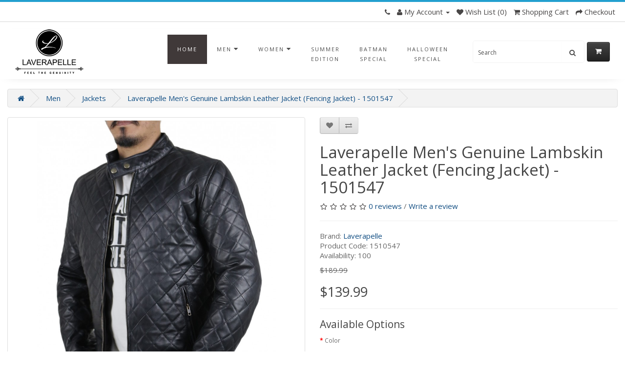

--- FILE ---
content_type: text/html; charset=utf-8
request_url: https://laverapelle.co.uk/Mens/men-jackets/1510547
body_size: 15404
content:
<!DOCTYPE html>
<!--[if IE]><![endif]-->
<!--[if IE 8 ]><html dir="ltr" lang="en" class="ie8"><![endif]-->
<!--[if IE 9 ]><html dir="ltr" lang="en" class="ie9"><![endif]-->
<!--[if (gt IE 9)|!(IE)]><!-->
<html dir="ltr" lang="en">
<!--<![endif]-->
<head>
<meta charset="UTF-8" />
<meta name="viewport" content="width=device-width, initial-scale=1">
<meta http-equiv="X-UA-Compatible" content="IE=edge">
<meta property="og:image" content="https://laverapelle.co.uk/image/catalog/BLACK-LOGO-PNG.png">
<title>Laverapelle Mens leather Fencing Jacket (1510547)</title>
<base href="https://laverapelle.co.uk/" />
<meta name="description" content="Buy Fencing Jacket, Classic Jacket for Mens Made of Lambskin leather . Free Shipping in  UK, USA, Canada and Worldwide With Custom Made to Measure Option" />

<link rel="preconnect" href="https://cdnjs.cloudflare.com" crossorigin>
<link rel="preconnect" href="https://scripts.clarity.ms" crossorigin>
<link rel="preconnect" href="https://seal.godaddy.com" crossorigin>


<link rel="preload" as="image" href="/image/catalog/laverapelle/banners/2nd-banner.webp" fetchpriority="high" decoding="async">
<link rel="preload" href="catalog/view/javascript/bootstrap/css/bootstrap.min.css" as="style" onload="this.onload=null;this.rel='stylesheet'">
<link rel="preload" href="catalog/view/theme/default/stylesheet/stylesheet.css" as="style" onload="this.onload=null;this.rel='stylesheet'">
<link rel="preload" href="catalog/view/theme/default/stylesheet/custom_header.css" as="style" onload="this.onload=null;this.rel='stylesheet'">
<link rel="preload" href="catalog/view/theme/default/stylesheet/fullwidthslideshow.css" as="style" onload="this.onload=null;this.rel='stylesheet'">
<link rel="preload" href="catalog/view/theme/default/stylesheet/chat.css" as="style" onload="this.onload=null;this.rel='stylesheet'">
<link rel="preload" href="catalog/view/javascript/font-awesome/css/font-awesome.min.css" as="style" onload="this.onload=null;this.rel='stylesheet'">
<link rel="preload" href="catalog/view/theme/default/stylesheet/animate.compat.css" as="style" onload="this.onload=null;this.rel='stylesheet'">
<link rel="preload" href="//fonts.googleapis.com/css?family=Open+Sans:400,400i,300,700" as="style" onload="this.onload=null;this.rel='stylesheet'" type="text/css" />
<link rel="preload" href="https://cdnjs.cloudflare.com/ajax/libs/jquery/3.7.1/jquery.min.js" as="script">
<link rel="canonical" href="https://laverapelle.co.uk/1510547"  />
<link rel="preload" href="catalog/view/javascript/jquery/magnific/magnific-popup.css"  as="style" onload="this.onload=null;this.rel='stylesheet'"  />
<link rel="preload" href="catalog/view/javascript/jquery/datetimepicker/bootstrap-datetimepicker.min.css"  as="style" onload="this.onload=null;this.rel='stylesheet'"  />
<link rel="icon" href="https://laverapelle.co.uk/image/catalog/favicon.png"  />


<meta name="keywords" content= "Mens, Lambskin, Fencing Jacket, Classic Jacket" />
<script src="https://cdnjs.cloudflare.com/ajax/libs/jquery/3.7.1/jquery.min.js" type="text/javascript"></script>
<link href="catalog/view/javascript/bootstrap/css/bootstrap.min.css" rel="stylesheet" media="screen" />
<script src="catalog/view/javascript/bootstrap/js/bootstrap.min.js" type="text/javascript" defer></script>
<link href="catalog/view/javascript/font-awesome/css/font-awesome.min.css" rel="stylesheet" type="text/css" />
<link href="catalog/view/theme/default/stylesheet/stylesheet.css" rel="stylesheet">

              <!-- /****** Message System Starts *****/ -->
              <link href="catalog/view/theme/default/stylesheet/chat.css" rel="stylesheet">
              <!-- /****** Message System Ends *****/ -->
      
<link href="catalog/view/javascript/jquery/magnific/magnific-popup.css" type="text/css" rel="stylesheet" media="screen" />
<link href="catalog/view/javascript/jquery/datetimepicker/bootstrap-datetimepicker.min.css" type="text/css" rel="stylesheet" media="screen" />
<link href="catalog/view/theme/default/stylesheet/paypal/paypal.css" type="text/css" rel="stylesheet" media="screen" />
<script src="catalog/view/javascript/common.js" type="text/javascript" defer></script>

<script src="catalog/view/javascript/jquery/magnific/jquery.magnific-popup.min.js" type="text/javascript" defer></script>
<script src="catalog/view/javascript/jquery/datetimepicker/moment.js" type="text/javascript" defer></script>
<script src="catalog/view/javascript/jquery/datetimepicker/bootstrap-datetimepicker.min.js" type="text/javascript" defer></script>
<meta name="google-site-verification" content="mfSYE5dDczfTBp7-kKOdRG03zbe7JuCRJebL_BCqSeA" />
<meta name="google-site-verification" content="2hdpzq_wYXJliT1VwzD_C3rkbiSpeaO0TXqvOFW4VaU" />
<meta name="facebook-domain-verification" content="knsz3iawb7w7hgh5tnbp7j6prptx8b" />
<meta property="fb:pages" content="1003126463102128" />
<meta name="p:domain_verify" content="9e5d0028383654a3167219f4241489f8"/>


<!-- JSON-LD markup generated by Google Structured Data Markup Helper. -->
<script type="application/ld+json">
{
  "@context" : "http://schema.org",
  "@type" : "LocalBusiness",
  "name" : "Laverapelle",
  "url" : "http://laverapelle.co.uk/",
  "priceRange" : "79.99-310.99",
  "image" : "https://laverapelle.co.uk/image/catalog/neck-tag.UK.jpg"
}
</script>


<!-- Google tag (gtag.js) -->
<script defer src="https://www.googletagmanager.com/gtag/js?id=AW-1005247570">
</script>
<script defer>
  window.dataLayer = window.dataLayer || [];
  function gtag(){dataLayer.push(arguments);}
  gtag('js', new Date());

  gtag('config', 'AW-1005247570');
</script>

<!--MS clarity -->
<script type="text/javascript" defer>
  (function(c,l,a,r,i,t,y){
      c[a]=c[a]||function(){(c[a].q=c[a].q||[]).push(arguments)};
      t=l.createElement(r);t.defer=1;t.src="https://www.clarity.ms/tag/"+i;
      y=l.getElementsByTagName(r)[0];y.parentNode.insertBefore(t,y);
  })(window, document, "clarity", "script", "icebhy5z46");
</script>
			<style type="text/css">
.social a{width:25px; height:25px; text-align:center; margin:0 2px; padding:0px; display:inline-block; font-size:21px; background:#777; color:#fff; border-radius:50px; -webkit-transition: all 0.3s ease-in-out; -moz-transition: all 0.3s ease-in-out; -o-transition: all 0.3s ease-in-out; -ms-transition: all 0.3s ease-in-out; transition: all 0.3s ease-in-out;}
.social a{-webkit-transition: all 0.3s ease-in-out; -moz-transition: all 0.3s ease-in-out; -o-transition: all 0.3s ease-in-out; -ms-transition: all 0.3s ease-in-out; transition: all 0.3s ease-in-out;}
.social a.facebook:hover{background:#39599f;}
.social a.twitter:hover{background:#45b0e3;}
.social a.linkedin:hover{background:#0177B5;}
.social a.youtube:hover{background:#C2171D;}
.social a.instagram:hover{background:#E21C1B;}
</style>
			

				<script type="text/javascript" src="catalog/view/javascript/lazyload/jquery.lazyload.min.js" defer></script>
				<script type="text/javascript">
				$(document).ready(function() {
					$('img.lazy-load').lazyload({
						effect: "fadeIn",
						effectspeed: 500,  
						threshold: 100,
						placeholder : "catalog/view/javascript/lazyload/loading.gif"
					});
				});
				</script>
			
</head>
<body class="product-product-1510547">
<nav id="top">
  <div class="container">
    <div class="pull-left">
<form action="https://laverapelle.co.uk/index.php?route=common/currency/currency" method="post" enctype="multipart/form-data" id="form-currency">
  <div class="btn-group">
    <button class="btn btn-link dropdown-toggle" data-toggle="dropdown">
                                            <strong>$</strong>
            <span class="hidden-xs hidden-sm hidden-md">Currency</span> <i class="fa fa-caret-down"></i></button>
    <ul class="dropdown-menu">
                  <li><button class="currency-select btn btn-link btn-block" type="button" name="AZN">₼ Azerbaijan Manat</button></li>
                        <li><button class="currency-select btn btn-link btn-block" type="button" name="CAD">CA$ Canadian Dollar</button></li>
                        <li><button class="currency-select btn btn-link btn-block" type="button" name="EUR">€ Euro</button></li>
                        <li><button class="currency-select btn btn-link btn-block" type="button" name="GBP">£ Pound Sterling</button></li>
                        <li><button class="currency-select btn btn-link btn-block" type="button" name="USD">$ US Dollar</button></li>
                </ul>
  </div>
  <input type="hidden" name="code" value="" />
  <input type="hidden" name="redirect" value="https://laverapelle.co.uk/Mens/men-jackets/1510547" />
</form>
</div>
    <style>
  body {
    top: 0 !important;
  }

  #form-currency,
  #form-language {
    display: none !important;
  }

  .skiptranslate,
  .goog-tooltip,
  .goog-tooltip:hover {
    display: none !important;
  }

  .goog-text-highlight {
    background-color: transparent !important;
    border: none !important;
    box-shadow: none !important;
  }
</style>


    <div id="top-links" class="nav pull-right">
      <ul class="list-inline">
        <li><a href="https://laverapelle.co.uk/index.php?route=information/contact" alt="telephone" aria-label="telephone"><i class="fa fa-phone"></i></a> <span class="hidden-xs hidden-sm hidden-md">   </span></li>
        <li class="dropdown"><a href="https://laverapelle.co.uk/index.php?route=account/account" title="My Account" class="dropdown-toggle" data-toggle="dropdown">
              <i class="fa fa-user"></i>
              <!-- /****** Message System Starts *****/ -->
                            <!-- /****** Message System Ends *****/ -->
       <span class="hidden-xs hidden-sm hidden-md">My Account</span> <span class="caret"></span></a>
          <ul class="dropdown-menu dropdown-menu-right">
                        <li><a href="https://laverapelle.co.uk/index.php?route=account/register">Register</a></li>
            <li><a href="https://laverapelle.co.uk/index.php?route=account/login">Login</a></li>
                      </ul>
        </li>
        <li><a href="https://laverapelle.co.uk/index.php?route=account/wishlist" id="wishlist-total" title="Wish List (0)"><i class="fa fa-heart"></i> <span class="hidden-xs hidden-sm hidden-md">Wish List (0)</span></a></li>
        <li><a href="https://laverapelle.co.uk/index.php?route=checkout/cart" title="Shopping Cart"><i class="fa fa-shopping-cart"></i> <span class="hidden-xs hidden-sm hidden-md">Shopping Cart</span></a></li>
        <li><a href="https://laverapelle.co.uk/index.php?route=checkout/checkout" title="Checkout"><i class="fa fa-share"></i> <span class="hidden-xs hidden-sm hidden-md">Checkout</span></a></li>
      </ul>
    </div>
  </div>
</nav>
             
              <!--                            
            
<header>
  <div class="container">
    <div class="row">
      <div class="col-sm-4">
        <div id="logo">
                    <a href="https://laverapelle.co.uk/index.php?route=common/home"><img src="https://laverapelle.co.uk/image/catalog/BLACK-LOGO-PNG.png" title="Laverapelle" alt="Laverapelle" class="img-responsive" height="100px" width="140px" /></a>
                  </div>
      </div>
      <div class="col-sm-5"><div id="search" class="input-group">
  <input type="text" name="search" value="" placeholder="Search" class="form-control input-lg" />
  <span class="input-group-btn">
    <button type="button" class="btn btn-default btn-lg" aria-label="search"><i class="fa fa-search"></i></button>
  </span>
</div>      </div>
      <div class="col-sm-3"><div id="cart" class="btn-group btn-block">
  <button type="button" data-toggle="dropdown" aria-label="Cart" data-loading-text="Loading..." class="btn btn-inverse btn-block btn-lg dropdown-toggle"><i class="fa fa-shopping-cart"></i> <span id="cart-total">0 item(s) - $0.00</span></button>
  <ul class="dropdown-menu pull-right">
        <li>
      <p class="text-center">Your shopping cart is empty!</p>
    </li>
      </ul>
</div>
</div>
    </div>
  </div>
</header>
<div class="container">
  <nav id="menu" class="navbar">
    <div class="navbar-header"><span id="category" class="visible-xs">Categories</span>
      <button type="button" class="btn btn-navbar navbar-toggle" data-toggle="collapse" data-target=".navbar-ex1-collapse"><i class="fa fa-bars"></i></button>
    </div>
    <div class="collapse navbar-collapse navbar-ex1-collapse">
      <ul class="nav navbar-nav">
                        <li class="dropdown"><a href="https://laverapelle.co.uk/Mens" class="dropdown-toggle" data-toggle="dropdown">Men</a>
          <div class="dropdown-menu">
            <div class="dropdown-inner">
                            <ul class="list-unstyled">
                                <li><a href="https://laverapelle.co.uk/Mens/men-jackets">Jackets</a></li>
                                <li><a href="https://laverapelle.co.uk/Mens/men-coats">Coat</a></li>
                                <li><a href="https://laverapelle.co.uk/Mens/men-waist">Vests</a></li>
                                <li><a href="https://laverapelle.co.uk/Mens/mens-pants">Pants</a></li>
                                <li><a href="https://laverapelle.co.uk/Mens/mens-shorts">Shorts</a></li>
                                <li><a href="https://laverapelle.co.uk/Mens/mens-shirts">Shirts</a></li>
                              </ul>
                          </div>
            <a href="https://laverapelle.co.uk/Mens" class="see-all">Show All Men</a> </div>
        </li>
                                <li class="dropdown"><a href="https://laverapelle.co.uk/women" class="dropdown-toggle" data-toggle="dropdown">Women</a>
          <div class="dropdown-menu">
            <div class="dropdown-inner">
                            <ul class="list-unstyled">
                                <li><a href="https://laverapelle.co.uk/women/women-jackets">Jackets</a></li>
                                <li><a href="https://laverapelle.co.uk/women/women-coats">Coat</a></li>
                                <li><a href="https://laverapelle.co.uk/women/women-waist">Vests</a></li>
                                <li><a href="https://laverapelle.co.uk/women/handbags">Handbags</a></li>
                                <li><a href="https://laverapelle.co.uk/women/womens-pants">Pants</a></li>
                                <li><a href="https://laverapelle.co.uk/women/women-skirts">Skirts</a></li>
                              </ul>
                          </div>
            <a href="https://laverapelle.co.uk/women" class="see-all">Show All Women</a> </div>
        </li>
                      </ul>
    </div>
  </nav>
             
              --><link rel="stylesheet" href="catalog/view/theme/default/stylesheet/custom_header.css">

<header class="navbar navbar-expand-lg ftco_navbar ftco-navbar-light" id="ftco-navbar">

  <div class="container">    

    <div class="col-xs-12 col-sm-6 d-flex align-items-center h100" style="float:left;min-width:175px">

      <div id="logo">

        
        <a href="https://laverapelle.co.uk/index.php?route=common/home"><img src="https://laverapelle.co.uk/image/catalog/BLACK-LOGO-PNG.png" title="Laverapelle" alt="Laverapelle" class="img-responsive" height="100px" width="140px"/></a>

        
      </div>

      <button class="navbar-toggler align-items-right" type="button" data-toggle="collapse" data-target="#ftco-nav" aria-controls="ftco-nav" aria-expanded="false" aria-label="Toggle navigation">

	      <span class="fa fa-bars"></span> Menu
      </button>

    </div>

    <div class="col-xs-12 col-sm-6 d-flex align-items-center h100 order-lg-last" style="float:right;min-width:175px; max-width: 33%;">

      <div class="searchform order-sm-start order-lg-last form-group d-flex" id="search" >

        <div id="search" class="input-group">
  <input type="text" name="search" value="" placeholder="Search" class="form-control input-lg" />
  <span class="input-group-btn">
    <button type="button" class="btn btn-default btn-lg" aria-label="search"><i class="fa fa-search"></i></button>
  </span>
</div>
      </div>

      <div class="order-lg-last"><div id="cart" class="btn-group btn-block">
  <button type="button" data-toggle="dropdown" aria-label="Cart" data-loading-text="Loading..." class="btn btn-inverse btn-block btn-lg dropdown-toggle"><i class="fa fa-shopping-cart"></i> <span id="cart-total">0 item(s) - $0.00</span></button>
  <ul class="dropdown-menu pull-right">
        <li>
      <p class="text-center">Your shopping cart is empty!</p>
    </li>
      </ul>
</div>
</div>

    </div>

    <div class="clear d-flex align-items-center">

      <div class="collapse navbar-collapse" id="ftco-nav">

	      <ul class="navbar-nav m-auto">

        
	        <li class="nav-item active"><a href="#" class="nav-link">Home</a></li>

        
	        
            
              
                
                  <li class="nav-item dropdown">

                    <a class="nav-link dropdown-toggle" href="https://laverapelle.co.uk/Mens" id="dropdown04" data-toggle="dropdown" aria-haspopup="true" aria-expanded="false">Men <i class="fa fa-caret-down"></i></a>

                    <div class="dropdown-menu" aria-labelledby="dropdown04">

                      <div class="dropdown-inner">

                        
                          <ul class="list-unstyled">

                            
                              <li><a class="dropdown-item" href="https://laverapelle.co.uk/Mens/men-jackets">Jackets</a></li>

                            
                              <li><a class="dropdown-item" href="https://laverapelle.co.uk/Mens/men-coats">Coat</a></li>

                            
                              <li><a class="dropdown-item" href="https://laverapelle.co.uk/Mens/men-waist">Vests</a></li>

                            
                              <li><a class="dropdown-item" href="https://laverapelle.co.uk/Mens/mens-pants">Pants</a></li>

                            
                              <li><a class="dropdown-item" href="https://laverapelle.co.uk/Mens/mens-shorts">Shorts</a></li>

                            
                              <li><a class="dropdown-item" href="https://laverapelle.co.uk/Mens/mens-shirts">Shirts</a></li>

                            
                          </ul>

                        
                      </div>

                    </div>

                  </li>

                
              
                
                  <li class="nav-item dropdown">

                    <a class="nav-link dropdown-toggle" href="https://laverapelle.co.uk/women" id="dropdown04" data-toggle="dropdown" aria-haspopup="true" aria-expanded="false">Women <i class="fa fa-caret-down"></i></a>

                    <div class="dropdown-menu" aria-labelledby="dropdown04">

                      <div class="dropdown-inner">

                        
                          <ul class="list-unstyled">

                            
                              <li><a class="dropdown-item" href="https://laverapelle.co.uk/women/women-jackets">Jackets</a></li>

                            
                              <li><a class="dropdown-item" href="https://laverapelle.co.uk/women/women-coats">Coat</a></li>

                            
                              <li><a class="dropdown-item" href="https://laverapelle.co.uk/women/women-waist">Vests</a></li>

                            
                              <li><a class="dropdown-item" href="https://laverapelle.co.uk/women/handbags">Handbags</a></li>

                            
                              <li><a class="dropdown-item" href="https://laverapelle.co.uk/women/womens-pants">Pants</a></li>

                            
                              <li><a class="dropdown-item" href="https://laverapelle.co.uk/women/women-skirts">Skirts</a></li>

                            
                          </ul>

                        
                      </div>

                    </div>

                  </li>

                
              
            
          
            
              
                
                  <li class="nav-item"><a href="https://laverapelle.co.uk/summer-edition" class="nav-link">Summer Edition</a></li>

                
              
                
                  <li class="nav-item"><a href="https://laverapelle.co.uk/batman-special" class="nav-link">Batman Special</a></li>

                
              
                
                  <li class="nav-item"><a href="https://laverapelle.co.uk/Halloween" class="nav-link">Halloween Special</a></li>

                
              
            
        </ul>

      </div>      

    </div>

  </div>

</header>

<script>

  onResize = function() {

    var container = $('#ftco-navbar > div').width();

    var nav = $('ul.navbar-nav.m-auto').width();

    if( (container - 350) > nav && $( window ).width() >768) {

      $('#ftco-navbar > div').css("display", "flex");

      $('.clear.d-flex.align-items-center').removeAttr( 'style' );

      $('ul.navbar-nav.m-auto').removeAttr( 'style' );

    } else{

      $('#ftco-navbar > div').removeAttr( 'style' );

      $('.clear.d-flex.align-items-center').css("clear", "both");

      $('ul.navbar-nav.m-auto').css("display", "block");

    }

  }

  $(document).ready(onResize);

  $(window).resize(onResize);

</script>                            
            
</div>
<main>
<div class="container">
  <ul class="breadcrumb">
        <li><a href="https://laverapelle.co.uk/index.php?route=common/home" aria-label="Home"><i class="fa fa-home"></i></a></li>
        <li><a href="https://laverapelle.co.uk/Mens" >Men</a></li>
        <li><a href="https://laverapelle.co.uk/Mens/men-jackets" >Jackets</a></li>
        <li><a href="https://laverapelle.co.uk/Mens/men-jackets/1510547" >Laverapelle Men&#039;s Genuine Lambskin Leather Jacket (Fencing Jacket) - 1501547</a></li>
      </ul>
  <div class="row">                <div id="content" class="col-sm-12"><div>
    <style>

.paypal-button-container {
    max-width: 100% !important;
}


#modalActivate, #button-cart, #googlepay_button, #googlepay_button_container, .paypal-button-row, .apple-pay-btn, #apple-pay-button {
    width: 100% !important;
    height: 42px !important;
    --apple-pay-button-height: 42px !important;
}

.breadcrumb>li {
white-space: normal;
}
.radio {
display: inline-block;
}
.radio label {
padding-left: 5px;
}
.radio input[type="radio"] {
    display: none;
}
.leatherSwatch {
   visibility: hidden;
}
input[type="radio"]:checked + img {
    border: 2px solid #007185;
}
img.img-thumbnail {
    width: auto;
    height: 60px;
}
textarea, #modalActivate {
  display: none;
  margin-top: 5px;
}

.nopadding {
  padding: 0 !important;
  margin: 0 !important;
}

.modal-body {
overflow: auto;
}
.modal-dialog {
  width: 98%;
  max-width: 1000px;
  height: 100%;
  padding: 0;
}

ul.thumbnails li:first-child {
  background: url(https://laverapelle.co.uk/giphy.gif);
  background-size: contain;
  background-position: center;
  background-repeat: no-repeat;
  height: auto;
  margin-bottom: 20px;
}

.thumbnails .image-additional {
  height: 78px;
  width: 78px;
}

.image-additional a {
  background: url(https://laverapelle.co.uk/giphy.gif);
  background-size: contain;
  background-position: center;
}

ul.thumbnails li a {
  background-color: transparent;
  height: 100%;
}

ul.thumbnails li img {
  height: 100%;
  width: auto;
  max-height: 85vh;
}

.banner {
  position: relative;
  width: 100%;
  height: 500px;
  background: url('https://laverapelle.nyc3.cdn.digitaloceanspaces.com/images/common/ProductBanner.jpg') no-repeat center center;
  background-size: cover;
}

.product-image {
  float: right;
  max-height: 500px;
  max-width: 500px;
}

.product-image img {
  display: none;
  width: 100%;
  height: auto;
  max-height: 500px;
  object-fit: contain;
  mix-blend-mode: multiply;  /* Removes white background */
}

#sizeChartImage {
  width: 50%;
  max-width: 800px;
  display: none;
}

</style></div>
      <div class="row">
                                <div class="col-sm-6 flex-sticky">
          
    
          <ul class="thumbnails">
                        <li><a class="thumbnail" href="https://laverapelle.co.uk/image/cache/catalog/laverapelle/product/1510547-blk-1-1500x1500.jpg" title="Laverapelle Men&#039;s Genuine Lambskin Leather Jacket (Fencing Jacket) - 1501547"><img src="https://laverapelle.co.uk/image/cache/catalog/laverapelle/product/1510547-blk-1-800x1000.jpg" title="Laverapelle Men&#039;s Genuine Lambskin Leather Jacket (Fencing Jacket) - 1501547" alt="Laverapelle Men&#039;s Genuine Lambskin Leather Jacket (Fencing Jacket) - 1501547" fetchpriority="high" /></a></li>
                                                <li class="image-additional"><a class="thumbnail" href="https://laverapelle.co.uk/image/cache/catalog/laverapelle/product/1510547-blk-2-1500x1500.jpg" title="Laverapelle Men&#039;s Genuine Lambskin Leather Jacket (Fencing Jacket) - 1501547"> <img src="https://laverapelle.co.uk/image/cache/catalog/laverapelle/product/1510547-blk-2-74x74.jpg" title="Laverapelle Men&#039;s Genuine Lambskin Leather Jacket (Fencing Jacket) - 1501547" alt="Laverapelle Men&#039;s Genuine Lambskin Leather Jacket (Fencing Jacket) - 1501547" /></a></li>
                        <li class="image-additional"><a class="thumbnail" href="https://laverapelle.co.uk/image/cache/catalog/laverapelle/product/lambskin-black-1500x1500.jpg" title="Laverapelle Men&#039;s Genuine Lambskin Leather Jacket (Fencing Jacket) - 1501547"> <img src="https://laverapelle.co.uk/image/cache/catalog/laverapelle/product/lambskin-black-74x74.jpg" title="Laverapelle Men&#039;s Genuine Lambskin Leather Jacket (Fencing Jacket) - 1501547" alt="Laverapelle Men&#039;s Genuine Lambskin Leather Jacket (Fencing Jacket) - 1501547" /></a></li>
                        <li class="image-additional"><a class="thumbnail" href="https://laverapelle.co.uk/image/cache/catalog/laverapelle/product/insidejacket-left-1500x1500.jpg" title="Laverapelle Men&#039;s Genuine Lambskin Leather Jacket (Fencing Jacket) - 1501547"> <img src="https://laverapelle.co.uk/image/cache/catalog/laverapelle/product/insidejacket-left-74x74.jpg" title="Laverapelle Men&#039;s Genuine Lambskin Leather Jacket (Fencing Jacket) - 1501547" alt="Laverapelle Men&#039;s Genuine Lambskin Leather Jacket (Fencing Jacket) - 1501547" /></a></li>
                        <li class="image-additional"><a class="thumbnail" href="https://laverapelle.co.uk/image/cache/catalog/laverapelle/product/ideal-mens-1500x1500.jpg" title="Laverapelle Men&#039;s Genuine Lambskin Leather Jacket (Fencing Jacket) - 1501547"> <img src="https://laverapelle.co.uk/image/cache/catalog/laverapelle/product/ideal-mens-74x74.jpg" title="Laverapelle Men&#039;s Genuine Lambskin Leather Jacket (Fencing Jacket) - 1501547" alt="Laverapelle Men&#039;s Genuine Lambskin Leather Jacket (Fencing Jacket) - 1501547" /></a></li>
                        <li class="image-additional"><a class="thumbnail" href="https://laverapelle.co.uk/image/cache/catalog/laverapelle/product/insidejacket-right-1500x1500.jpg" title="Laverapelle Men&#039;s Genuine Lambskin Leather Jacket (Fencing Jacket) - 1501547"> <img src="https://laverapelle.co.uk/image/cache/catalog/laverapelle/product/insidejacket-right-74x74.jpg" title="Laverapelle Men&#039;s Genuine Lambskin Leather Jacket (Fencing Jacket) - 1501547" alt="Laverapelle Men&#039;s Genuine Lambskin Leather Jacket (Fencing Jacket) - 1501547" /></a></li>
                        <li class="image-additional"><a class="thumbnail" href="https://laverapelle.co.uk/image/cache/catalog/laverapelle/product/1510547-blk-5-1500x1500.jpg" title="Laverapelle Men&#039;s Genuine Lambskin Leather Jacket (Fencing Jacket) - 1501547"> <img src="https://laverapelle.co.uk/image/cache/catalog/laverapelle/product/1510547-blk-5-74x74.jpg" title="Laverapelle Men&#039;s Genuine Lambskin Leather Jacket (Fencing Jacket) - 1501547" alt="Laverapelle Men&#039;s Genuine Lambskin Leather Jacket (Fencing Jacket) - 1501547" /></a></li>
                        
 
          </ul>
		  </div>
		                          <div class="col-sm-6">
          <div class="btn-group">
            <button type="button" data-toggle="tooltip" aria-label="Add to Wish List" class="btn btn-default" title="Add to Wish List" onclick="wishlist.add('1510547');"><i class="fa fa-heart"></i></button>
            <button type="button" data-toggle="tooltip" aria-label="Compare this Product" class="btn btn-default" title="Compare this Product" onclick="compare.add('1510547');"><i class="fa fa-exchange"></i></button>
          </div>
          <h1>Laverapelle Men&#039;s Genuine Lambskin Leather Jacket (Fencing Jacket) - 1501547</h1>
                    <div class="rating">
            <p>
                                          <span class="fa fa-stack"><i class="fa fa-star-o fa-stack-1x"></i></span>
                                                        <span class="fa fa-stack"><i class="fa fa-star-o fa-stack-1x"></i></span>
                                                        <span class="fa fa-stack"><i class="fa fa-star-o fa-stack-1x"></i></span>
                                                        <span class="fa fa-stack"><i class="fa fa-star-o fa-stack-1x"></i></span>
                                                        <span class="fa fa-stack"><i class="fa fa-star-o fa-stack-1x"></i></span>
                                          <a href="" onclick="$('a[href=\'#tab-review\']').trigger('click'); $('html, body').scrollTop($('.nav-tabs').offset().top); return false;">0 reviews</a> / <a href="" onclick="$('a[href=\'#tab-review\']').trigger('click'); $('html, body').scrollTop($('.nav-tabs').offset().top); return false;">Write a review</a></p>
            <hr>
            <!-- AddThis Button BEGIN -->
            <!-- <div class="addthis_toolbox addthis_default_style" data-url="https://laverapelle.co.uk/1510547"><a class="addthis_button_facebook_like" fb:like:layout="button_count"></a> <a class="addthis_button_tweet"></a> <a class="addthis_button_pinterest_pinit"></a> <a class="addthis_counter addthis_pill_style"></a></div>
            <script type="text/javascript" src="//s7.addthis.com/js/300/addthis_widget.js#pubid=ra-515eeaf54693130e"></script> -->
            <!-- AddThis Button END -->
          </div>
                    <ul class="list-unstyled">
                        <li>Brand: <a href="https://laverapelle.co.uk/Laverapelle">Laverapelle</a></li>
                        <li>Product Code: 1510547</li>
                        <li>Availability: 100</li>
          </ul>
                    <ul class="list-unstyled">
                        <li><span style="text-decoration: line-through;">$189.99</span></li>
            <li>
              <h2>$139.99</h2>
            </li>
                                                          </ul>
                    <div id="product">
                        <hr>
            <h3>Available Options</h3>

      <script> let styleNoRecords = []; styleNoRecords =[{"StyleNo":"1510547","catcher":"1510547-blk","Color":"Black (Model Image)","Image1":"https:\/\/theprofessionalsplc.com\/client\/Sandbox\/5674\/laverapelle\/ProductImage\/Examplar\/B017G7M78M-front.jpg","Image2":"https:\/\/theprofessionalsplc.com\/client\/Sandbox\/5674\/laverapelle\/ProductImage\/Examplar\/B017G7M78M-back.jpg","Image3":{},"Image4":{},"Image5":{},"Image6":{},"Image7":{},"Image8":{},"Image9":{},"Polyester":{},"Cotton":{},"Color-cotton":{},"Fiberfill":{},"Artifical-Fur":{},"Size-Chart":"https:\/\/laverapelle.nyc3.cdn.digitaloceanspaces.com\/images\/common\/ideal-mens.jpg","Total-Image":"3"},{"StyleNo":"1510547","catcher":"1510547-blk","Color":"Black","Image1":"https:\/\/theprofessionalsplc.com\/client\/Sandbox\/5674\/laverapelle\/ProductImages2017\/1510547-blk-1.jpg","Image2":"https:\/\/theprofessionalsplc.com\/client\/Sandbox\/5674\/laverapelle\/ProductImages2017\/1510547-blk-2.jpg","Image3":"https:\/\/theprofessionalsplc.com\/client\/Sandbox\/5674\/laverapelle\/ProductImages2017\/1510547-blk-3.jpg","Image4":"https:\/\/theprofessionalsplc.com\/client\/Sandbox\/5674\/laverapelle\/ProductImages2017\/1510547-blk-4.jpg","Image5":"https:\/\/theprofessionalsplc.com\/client\/Sandbox\/5674\/laverapelle\/ProductImages2017\/1510547-blk-5.jpg","Image6":"https:\/\/theprofessionalsplc.com\/client\/Sandbox\/5674\/laverapelle\/ProductImages2017\/1510547-blk-6.jpg","Image7":{},"Image8":{},"Image9":{},"Polyester":{},"Cotton":{},"Color-cotton":{},"Fiberfill":{},"Artifical-Fur":{},"Size-Chart":"https:\/\/laverapelle.nyc3.cdn.digitaloceanspaces.com\/images\/common\/ideal-mens.jpg","Total-Image":"3"},{"StyleNo":"1510547","catcher":"1510547-blk-snf","Color":"Black-Snaff","Image1":"https:\/\/theprofessionalsplc.com\/client\/Sandbox\/5674\/laverapelle\/ProductImages2017\/1510547-blk-snf-1.jpg","Image2":"https:\/\/theprofessionalsplc.com\/client\/Sandbox\/5674\/laverapelle\/ProductImages2017\/1510547-blk-snf-2.jpg","Image3":{},"Image4":{},"Image5":{},"Image6":{},"Image7":{},"Image8":{},"Image9":{},"Polyester":{},"Cotton":{},"Color-cotton":{},"Fiberfill":{},"Artifical-Fur":{},"Size-Chart":"https:\/\/laverapelle.nyc3.cdn.digitaloceanspaces.com\/images\/common\/ideal-mens.jpg","Total-Image":"3"},{"StyleNo":"1510547","catcher":"1510547-brn","Color":"Brown","Image1":"https:\/\/theprofessionalsplc.com\/client\/Sandbox\/5674\/laverapelle\/ProductImages2017\/1510547-brn-1.jpg","Image2":"https:\/\/theprofessionalsplc.com\/client\/Sandbox\/5674\/laverapelle\/ProductImages2017\/1510547-brn-2.jpg","Image3":{},"Image4":{},"Image5":{},"Image6":{},"Image7":{},"Image8":{},"Image9":{},"Polyester":{},"Cotton":{},"Color-cotton":{},"Fiberfill":{},"Artifical-Fur":{},"Size-Chart":"https:\/\/laverapelle.nyc3.cdn.digitaloceanspaces.com\/images\/common\/ideal-mens.jpg","Total-Image":"3"},{"StyleNo":"1510547","catcher":"1510547-cho-snf","Color":"Choco-Snaff","Image1":"https:\/\/theprofessionalsplc.com\/client\/Sandbox\/5674\/laverapelle\/ProductImages2017\/1510547-cho-snf-1.jpg","Image2":"https:\/\/theprofessionalsplc.com\/client\/Sandbox\/5674\/laverapelle\/ProductImages2017\/1510547-cho-snf-2.jpg","Image3":{},"Image4":{},"Image5":{},"Image6":{},"Image7":{},"Image8":{},"Image9":{},"Polyester":{},"Cotton":{},"Color-cotton":{},"Fiberfill":{},"Artifical-Fur":{},"Size-Chart":"https:\/\/laverapelle.nyc3.cdn.digitaloceanspaces.com\/images\/common\/ideal-mens.jpg","Total-Image":"3"},{"StyleNo":"1510547","catcher":"1510547-cog-tan","Color":"Cognic Tan","Image1":"https:\/\/theprofessionalsplc.com\/client\/Sandbox\/5674\/laverapelle\/ProductImages2017\/1510547-cog-tan-1.jpg","Image2":"https:\/\/theprofessionalsplc.com\/client\/Sandbox\/5674\/laverapelle\/ProductImages2017\/1510547-cog-tan-2.jpg","Image3":{},"Image4":{},"Image5":{},"Image6":{},"Image7":{},"Image8":{},"Image9":{},"Polyester":{},"Cotton":{},"Color-cotton":{},"Fiberfill":{},"Artifical-Fur":{},"Size-Chart":"https:\/\/laverapelle.nyc3.cdn.digitaloceanspaces.com\/images\/common\/ideal-mens.jpg","Total-Image":"3"},{"StyleNo":"1510547","catcher":"1510547-got-jun","Color":"Got-Jungle","Image1":"https:\/\/theprofessionalsplc.com\/client\/Sandbox\/5674\/laverapelle\/ProductImages2017\/1510547-got-jun-1.jpg","Image2":"https:\/\/theprofessionalsplc.com\/client\/Sandbox\/5674\/laverapelle\/ProductImages2017\/1510547-got-jun-2.jpg","Image3":{},"Image4":{},"Image5":{},"Image6":{},"Image7":{},"Image8":{},"Image9":{},"Polyester":{},"Cotton":{},"Color-cotton":{},"Fiberfill":{},"Artifical-Fur":{},"Size-Chart":"https:\/\/laverapelle.nyc3.cdn.digitaloceanspaces.com\/images\/common\/ideal-mens.jpg","Total-Image":"3"},{"StyleNo":"1510547","catcher":"1510547-grn","Color":"Green","Image1":"https:\/\/theprofessionalsplc.com\/client\/Sandbox\/5674\/laverapelle\/ProductImages2017\/1510547-grn-1.jpg","Image2":"https:\/\/theprofessionalsplc.com\/client\/Sandbox\/5674\/laverapelle\/ProductImages2017\/1510547-grn-2.jpg","Image3":{},"Image4":{},"Image5":{},"Image6":{},"Image7":{},"Image8":{},"Image9":{},"Polyester":{},"Cotton":{},"Color-cotton":{},"Fiberfill":{},"Artifical-Fur":{},"Size-Chart":"https:\/\/laverapelle.nyc3.cdn.digitaloceanspaces.com\/images\/common\/ideal-mens.jpg","Total-Image":"3"},{"StyleNo":"1510547","catcher":"1510547-gry","Color":"Gray","Image1":"https:\/\/theprofessionalsplc.com\/client\/Sandbox\/5674\/laverapelle\/ProductImages2017\/1510547-gry-1.jpg","Image2":"https:\/\/theprofessionalsplc.com\/client\/Sandbox\/5674\/laverapelle\/ProductImages2017\/1510547-gry-2.jpg","Image3":"https:\/\/theprofessionalsplc.com\/client\/Sandbox\/5674\/laverapelle\/ProductImages2017\/1510547-gry-3.jpg","Image4":"https:\/\/theprofessionalsplc.com\/client\/Sandbox\/5674\/laverapelle\/ProductImages2017\/1510547-gry-4.jpg","Image5":"https:\/\/theprofessionalsplc.com\/client\/Sandbox\/5674\/laverapelle\/ProductImages2017\/1510547-gry-5.jpg","Image6":"https:\/\/theprofessionalsplc.com\/client\/Sandbox\/5674\/laverapelle\/ProductImages2017\/1510547-gry-6.jpg","Image7":{},"Image8":{},"Image9":{},"Polyester":{},"Cotton":{},"Color-cotton":{},"Fiberfill":{},"Artifical-Fur":{},"Size-Chart":"https:\/\/laverapelle.nyc3.cdn.digitaloceanspaces.com\/images\/common\/ideal-mens.jpg","Total-Image":"3"},{"StyleNo":"1510547","catcher":"1510547-lmb-jun","Color":"Lamb-Jungle","Image1":"https:\/\/theprofessionalsplc.com\/client\/Sandbox\/5674\/laverapelle\/ProductImages2017\/1510547-lmb-jun-1.jpg","Image2":"https:\/\/theprofessionalsplc.com\/client\/Sandbox\/5674\/laverapelle\/ProductImages2017\/1510547-lmb-jun-2.jpg","Image3":{},"Image4":{},"Image5":{},"Image6":{},"Image7":{},"Image8":{},"Image9":{},"Polyester":{},"Cotton":{},"Color-cotton":{},"Fiberfill":{},"Artifical-Fur":{},"Size-Chart":"https:\/\/laverapelle.nyc3.cdn.digitaloceanspaces.com\/images\/common\/ideal-mens.jpg","Total-Image":"3"},{"StyleNo":"1510547","catcher":"1510547-mar","Color":"Maroon","Image1":"https:\/\/theprofessionalsplc.com\/client\/Sandbox\/5674\/laverapelle\/ProductImages2017\/1510547-mar-1.jpg","Image2":"https:\/\/theprofessionalsplc.com\/client\/Sandbox\/5674\/laverapelle\/ProductImages2017\/1510547-mar-2.jpg","Image3":{},"Image4":{},"Image5":{},"Image6":{},"Image7":{},"Image8":{},"Image9":{},"Polyester":{},"Cotton":{},"Color-cotton":{},"Fiberfill":{},"Artifical-Fur":{},"Size-Chart":"https:\/\/laverapelle.nyc3.cdn.digitaloceanspaces.com\/images\/common\/ideal-mens.jpg","Total-Image":"3"},{"StyleNo":"1510547","catcher":"1510547-nbl","Color":"Navy Blue","Image1":"https:\/\/theprofessionalsplc.com\/client\/Sandbox\/5674\/laverapelle\/ProductImages2017\/1510547-nbl-1.jpg","Image2":"https:\/\/theprofessionalsplc.com\/client\/Sandbox\/5674\/laverapelle\/ProductImages2017\/1510547-nbl-2.jpg","Image3":"https:\/\/theprofessionalsplc.com\/client\/Sandbox\/5674\/laverapelle\/ProductImages2017\/1510547-nbl-3.jpg","Image4":"https:\/\/theprofessionalsplc.com\/client\/Sandbox\/5674\/laverapelle\/ProductImages2017\/1510547-nbl-4.jpg","Image5":"https:\/\/theprofessionalsplc.com\/client\/Sandbox\/5674\/laverapelle\/ProductImages2017\/1510547-nbl-5.jpg","Image6":"https:\/\/theprofessionalsplc.com\/client\/Sandbox\/5674\/laverapelle\/ProductImages2017\/1510547-nbl-6.jpg","Image7":{},"Image8":{},"Image9":{},"Polyester":{},"Cotton":{},"Color-cotton":{},"Fiberfill":{},"Artifical-Fur":{},"Size-Chart":"https:\/\/laverapelle.nyc3.cdn.digitaloceanspaces.com\/images\/common\/ideal-mens.jpg","Total-Image":"3"},{"StyleNo":"1510547","catcher":"1510547-red","Color":"Red","Image1":"https:\/\/theprofessionalsplc.com\/client\/Sandbox\/5674\/laverapelle\/ProductImages2017\/1510547-red-1.jpg","Image2":"https:\/\/theprofessionalsplc.com\/client\/Sandbox\/5674\/laverapelle\/ProductImages2017\/1510547-red-2.jpg","Image3":{},"Image4":{},"Image5":{},"Image6":{},"Image7":{},"Image8":{},"Image9":{},"Polyester":{},"Cotton":{},"Color-cotton":{},"Fiberfill":{},"Artifical-Fur":{},"Size-Chart":"https:\/\/laverapelle.nyc3.cdn.digitaloceanspaces.com\/images\/common\/ideal-mens.jpg","Total-Image":"3"},{"StyleNo":"1510547","catcher":"1510547-tan","Color":"TAN","Image1":"https:\/\/theprofessionalsplc.com\/client\/Sandbox\/5674\/laverapelle\/ProductImages2017\/1510547-tan-1.jpg","Image2":"https:\/\/theprofessionalsplc.com\/client\/Sandbox\/5674\/laverapelle\/ProductImages2017\/1510547-tan-2.jpg","Image3":"https:\/\/theprofessionalsplc.com\/client\/Sandbox\/5674\/laverapelle\/ProductImages2017\/1510547-tan-3.jpg","Image4":"https:\/\/theprofessionalsplc.com\/client\/Sandbox\/5674\/laverapelle\/ProductImages2017\/1510547-tan-4.jpg","Image5":"https:\/\/theprofessionalsplc.com\/client\/Sandbox\/5674\/laverapelle\/ProductImages2017\/1510547-tan-5.jpg","Image6":"https:\/\/theprofessionalsplc.com\/client\/Sandbox\/5674\/laverapelle\/ProductImages2017\/1510547-tan-6.jpg","Image7":{},"Image8":{},"Image9":{},"Polyester":{},"Cotton":{},"Color-cotton":{},"Fiberfill":{},"Artifical-Fur":{},"Size-Chart":"https:\/\/laverapelle.nyc3.cdn.digitaloceanspaces.com\/images\/common\/ideal-mens.jpg","Total-Image":"3"},{"StyleNo":"1510547","catcher":"1510547-vax-brn","Color":"Vax Brown","Image1":"https:\/\/theprofessionalsplc.com\/client\/Sandbox\/5674\/laverapelle\/ProductImages2017\/1510547-vax-brn-1.jpg","Image2":"https:\/\/theprofessionalsplc.com\/client\/Sandbox\/5674\/laverapelle\/ProductImages2017\/1510547-vax-brn-2.jpg","Image3":{},"Image4":{},"Image5":{},"Image6":{},"Image7":{},"Image8":{},"Image9":{},"Polyester":{},"Cotton":{},"Color-cotton":{},"Fiberfill":{},"Artifical-Fur":{},"Size-Chart":"https:\/\/laverapelle.nyc3.cdn.digitaloceanspaces.com\/images\/common\/ideal-mens.jpg","Total-Image":"3"},{"StyleNo":"1510547","catcher":"1510547-wht","Color":"White","Image1":"https:\/\/theprofessionalsplc.com\/client\/Sandbox\/5674\/laverapelle\/ProductImages2017\/1510547-wht-1.jpg","Image2":"https:\/\/theprofessionalsplc.com\/client\/Sandbox\/5674\/laverapelle\/ProductImages2017\/1510547-wht-2.jpg","Image3":{},"Image4":{},"Image5":{},"Image6":{},"Image7":{},"Image8":{},"Image9":{},"Polyester":{},"Cotton":{},"Color-cotton":{},"Fiberfill":{},"Artifical-Fur":{},"Size-Chart":"https:\/\/laverapelle.nyc3.cdn.digitaloceanspaces.com\/images\/common\/ideal-mens.jpg","Total-Image":"3"},{"StyleNo":"1510547","catcher":"1510547-yel","Color":"Yellow","Image1":"https:\/\/theprofessionalsplc.com\/client\/Sandbox\/5674\/laverapelle\/ProductImages2017\/1510547-yel-1.jpg","Image2":"https:\/\/theprofessionalsplc.com\/client\/Sandbox\/5674\/laverapelle\/ProductImages2017\/1510547-yel-2.jpg","Image3":{},"Image4":{},"Image5":{},"Image6":{},"Image7":{},"Image8":{},"Image9":{},"Polyester":{},"Cotton":{},"Color-cotton":{},"Fiberfill":{},"Artifical-Fur":{},"Size-Chart":"https:\/\/laverapelle.nyc3.cdn.digitaloceanspaces.com\/images\/common\/ideal-mens.jpg","Total-Image":"3"}];</script>      
                                                <div class="form-group required">
              <label class="control-label">Color</label>

        <label id="colorName"></label>
      
              <div id="input-option29202">
                                
        <div class="radio">
          <label>
            <input type="radio" name="option[29202]" value="194558" data-text="Black"  />
                          <img src="https://laverapelle.co.uk/index.php?route=tool/image&img=https://theprofessionalsplc.com/client/Sandbox/5674/laverapelle/ProductImages2017/1510547-blk-1.jpg&w=38&h=50" alt="Black" class="img-thumbnail" height="50" width="38" /> 
                      </label>
        </div>
      
                                
        <div class="radio">
          <label>
            <input type="radio" name="option[29202]" value="194559" data-text="Black-Snaff (+$20.00)"  />
                          <img src="https://laverapelle.co.uk/index.php?route=tool/image&img=https://theprofessionalsplc.com/client/Sandbox/5674/laverapelle/ProductImages2017/1510547-blk-snf-1.jpg&w=38&h=50" alt="Black-Snaff +$20.00" class="img-thumbnail" height="50" width="38" /> 
                      </label>
        </div>
      
                                
        <div class="radio">
          <label>
            <input type="radio" name="option[29202]" value="194560" data-text="Gray (+$20.00)"  />
                          <img src="https://laverapelle.co.uk/index.php?route=tool/image&img=https://theprofessionalsplc.com/client/Sandbox/5674/laverapelle/ProductImages2017/1510547-gry-1.jpg&w=38&h=50" alt="Gray +$20.00" class="img-thumbnail" height="50" width="38" /> 
                      </label>
        </div>
      
                                
        <div class="radio">
          <label>
            <input type="radio" name="option[29202]" value="194561" data-text="Navy Blue"  />
                          <img src="https://laverapelle.co.uk/index.php?route=tool/image&img=https://theprofessionalsplc.com/client/Sandbox/5674/laverapelle/ProductImages2017/1510547-nbl-1.jpg&w=38&h=50" alt="Navy Blue" class="img-thumbnail" height="50" width="38" /> 
                      </label>
        </div>
      
                                
        <div class="radio">
          <label>
            <input type="radio" name="option[29202]" value="194562" data-text="Brown (+$20.00)"  />
                          <img src="https://laverapelle.co.uk/index.php?route=tool/image&img=https://theprofessionalsplc.com/client/Sandbox/5674/laverapelle/ProductImages2017/1510547-brn-1.jpg&w=38&h=50" alt="Brown +$20.00" class="img-thumbnail" height="50" width="38" /> 
                      </label>
        </div>
      
                                
        <div class="radio">
          <label>
            <input type="radio" name="option[29202]" value="194563" data-text="Vax Brown (+$20.00)"  />
                          <img src="https://laverapelle.co.uk/index.php?route=tool/image&img=https://theprofessionalsplc.com/client/Sandbox/5674/laverapelle/ProductImages2017/1510547-vax-brn-1.jpg&w=38&h=50" alt="Vax Brown +$20.00" class="img-thumbnail" height="50" width="38" /> 
                      </label>
        </div>
      
                                
        <div class="radio">
          <label>
            <input type="radio" name="option[29202]" value="194564" data-text="Lamb-Jungle (+$30.00)"  />
                          <img src="https://laverapelle.co.uk/index.php?route=tool/image&img=https://theprofessionalsplc.com/client/Sandbox/5674/laverapelle/ProductImages2017/1510547-lmb-jun-1.jpg&w=38&h=50" alt="Lamb-Jungle +$30.00" class="img-thumbnail" height="50" width="38" /> 
                      </label>
        </div>
      
                                
        <div class="radio">
          <label>
            <input type="radio" name="option[29202]" value="194565" data-text="TAN (+$20.00)"  />
                          <img src="https://laverapelle.co.uk/index.php?route=tool/image&img=https://theprofessionalsplc.com/client/Sandbox/5674/laverapelle/ProductImages2017/1510547-tan-1.jpg&w=38&h=50" alt="TAN +$20.00" class="img-thumbnail" height="50" width="38" /> 
                      </label>
        </div>
      
                                
        <div class="radio">
          <label>
            <input type="radio" name="option[29202]" value="194566" data-text="Cognic Tan (+$30.00)"  />
                          <img src="https://laverapelle.co.uk/index.php?route=tool/image&img=https://theprofessionalsplc.com/client/Sandbox/5674/laverapelle/ProductImages2017/1510547-cog-tan-1.jpg&w=38&h=50" alt="Cognic Tan +$30.00" class="img-thumbnail" height="50" width="38" /> 
                      </label>
        </div>
      
                                
        <div class="radio">
          <label>
            <input type="radio" name="option[29202]" value="194567" data-text="Green (+$20.00)"  />
                          <img src="https://laverapelle.co.uk/index.php?route=tool/image&img=https://theprofessionalsplc.com/client/Sandbox/5674/laverapelle/ProductImages2017/1510547-grn-1.jpg&w=38&h=50" alt="Green +$20.00" class="img-thumbnail" height="50" width="38" /> 
                      </label>
        </div>
      
                                
        <div class="radio">
          <label>
            <input type="radio" name="option[29202]" value="194568" data-text="Maroon (+$20.00)"  />
                          <img src="https://laverapelle.co.uk/index.php?route=tool/image&img=https://theprofessionalsplc.com/client/Sandbox/5674/laverapelle/ProductImages2017/1510547-mar-1.jpg&w=38&h=50" alt="Maroon +$20.00" class="img-thumbnail" height="50" width="38" /> 
                      </label>
        </div>
      
                                
        <div class="radio">
          <label>
            <input type="radio" name="option[29202]" value="194569" data-text="Red (+$20.00)"  />
                          <img src="https://laverapelle.co.uk/index.php?route=tool/image&img=https://theprofessionalsplc.com/client/Sandbox/5674/laverapelle/ProductImages2017/1510547-red-1.jpg&w=38&h=50" alt="Red +$20.00" class="img-thumbnail" height="50" width="38" /> 
                      </label>
        </div>
      
                                
        <div class="radio">
          <label>
            <input type="radio" name="option[29202]" value="194570" data-text="White (+$20.00)"  />
                          <img src="https://laverapelle.co.uk/index.php?route=tool/image&img=https://theprofessionalsplc.com/client/Sandbox/5674/laverapelle/ProductImages2017/1510547-wht-1.jpg&w=38&h=50" alt="White +$20.00" class="img-thumbnail" height="50" width="38" /> 
                      </label>
        </div>
      
                                
        <div class="radio">
          <label>
            <input type="radio" name="option[29202]" value="194571" data-text="Yellow (+$20.00)"  />
                          <img src="https://laverapelle.co.uk/index.php?route=tool/image&img=https://theprofessionalsplc.com/client/Sandbox/5674/laverapelle/ProductImages2017/1510547-yel-1.jpg&w=38&h=50" alt="Yellow +$20.00" class="img-thumbnail" height="50" width="38" /> 
                      </label>
        </div>
      
                              </div>
            </div>
                                                                                                                                    <div class="form-group required">
              <label class="control-label" for="input-option29201">Lining</label>
              <select name="option[29201]" id="input-option29201" class="form-control">
                <option value=""> --- Please Select --- </option>
                                <option value="194555">Polyester                                </option>
                                <option value="194556">Cotton                                (+$40.00)
                                </option>
                                <option value="194557">Fiberfill                                (+$60.00)
                                </option>
                              </select>
            </div>
                                                                                                                                                <div class="form-group required">
              <label class="control-label" for="input-option29200">Size</label>
              <select name="option[29200]" id="input-option29200" class="form-control">
                <option value=""> --- Please Select --- </option>
                                <option value="194545">X-Small                                </option>
                                <option value="194546">Small                                (+$20.00)
                                </option>
                                <option value="194547">Medium                                (+$20.00)
                                </option>
                                <option value="194548">Large                                (+$30.00)
                                </option>
                                <option value="194549">X-Large                                (+$30.00)
                                </option>
                                <option value="194550">2X-Large                                (+$40.00)
                                </option>
                                <option value="194551">3X-Large                                (+$40.00)
                                </option>
                                <option value="194552">4X-Large                                (+$60.00)
                                </option>
                                <option value="194553">5X-Large                                (+$60.00)
                                </option>
                                <option value="194554">CUSTOM - MADE to MEASURE                                (+$70.00)
                                </option>
                              </select>
            </div>
                                                                                                                                                                                                <div class="form-group">
              <label class="control-label" for="input-option29199">Body Measurement</label>
              <textarea name="option[29199]" rows="5" placeholder="Body Measurement" id="input-option29199" class="form-control"></textarea>
            </div>
                                                                                                            <div class="form-group">
              <label class="control-label" for="input-quantity">Qty</label>
              <input type="text" name="quantity" value="1" size="2" id="input-quantity" class="form-control" />
              <input type="hidden" name="product_id" value="1510547" />
              <br />
              <button type="button" id="button-cart" data-loading-text="Loading..." class="btn btn-primary btn-lg btn-block">Add to Cart</button>
            </div>
 <style>
    #shipping-estimater {
        display: none;
        float: left;
        width: 100%;
    }
    .timeline {
        display: flex;
        justify-content: space-between;
        text-align: center;
        padding: 20px 0;
        position: relative;
    }
    .timeline::before {
        content: "";
        position: absolute;
        top: 40px;
        width: 100%;
        height: 2px;
        background-color: #ccc;
        z-index: -1;
    }
    .timeline > div {
        position: relative;
        flex: 1;
    }
    .icon {
        width: 40px;
        height: 40px;
        background-color: #ddd;
        border-radius: 50%;
        display: inline-flex;
        align-items: center;
        justify-content: center;
        margin: 0 auto 10px;
    }
    .icon i {
        font-size: 24px;
    }
</style>
<div id="handling_days_msg">
    <div class="alert alert-info"><i class="fa fa-info-circle"></i> Usually ships within 2 to 3 days. And Get it by January 29 - February 02</div>
</div>
<div id="shipping-estimater">
    <h3>Estimate Arrival</h3>
    <div class="timeline col-md-offset-1 col-md-10">
        <div style="text-align: left;">
            <div class="icon"><i class="fa fa-cart-arrow-down"></i></div>
            <p>Order Placed</p>
            <p><strong id="order-by"></strong></p>            
        </div>
        <div style="text-align: center;">
            <div class="icon" style="transform: rotateY(180deg);"><i class="fa fa-truck"></i></div>
            <p>Order Dispatched</p>
            <p><strong id="Shipped-by"></strong></p>
        </div>
        <div style="text-align: right;">
            <div class="icon"><i class="fa fa-check-circle"></i></div>
            <p>Delivered!</p>
            <p><strong id="Delivered-by"></strong></p>
            <div id="fastest-by"></div>
            
        </div>
    </div>
</div>
<div style="clear: both;"></div>
<script>
    var delivered_by = {"msg":"Get it by January 29 - February 02","product_handling":"3","opt_val_id":{"194554":"7"},"methods":[{"name":"Free Shipping","transit_start":"9","transit_end":"11"},{"name":"Standard Shipping","transit_start":"8","transit_end":"10"},{"name":"Express Shipping","transit_start":"4","transit_end":"6"}],"handling_day":"3","transit_start":"4","transit_end":"6"};
    const monthNames = ["Jan", "Feb", "Mar", "Apr", "May", "Jun", "Jul", "Aug", "Sep", "Oct", "Nov", "Dec"];
    $(document).ready(function() {
        $('select, input[type="radio"]').change(function() {
            var handling_days = parseInt(delivered_by['product_handling']);
            let transit_start, transit_end;
            
            $('select option:selected, input[type="radio"]:checked').each(function() {
                var selectedValue = $(this).val();
                let opt_handling = parseInt(delivered_by['opt_val_id'][selectedValue] ? delivered_by['opt_val_id'][selectedValue] : delivered_by['product_handling']);
                handling_days = handling_days > opt_handling ? handling_days : opt_handling; 
            });

            let date = new Date();
            $('#order-by').text(date.getDate() + " - " + monthNames[date.getMonth()]);
            $('#Shipped-by').text(getEstimatedShippingDate(handling_days - 1, handling_days));

            if(delivered_by['methods'].length >= 2) { 
                transit_start = parseInt(delivered_by['methods'][0]['transit_start']);
                transit_end = parseInt(delivered_by['methods'][0]['transit_end']);

                let f_transit_start = parseInt(delivered_by['methods'][delivered_by['methods'].length - 1]['transit_start']);
                let f_transit_end = parseInt(delivered_by['methods'][delivered_by['methods'].length - 1]['transit_end']);
                
                $('#fastest-by').html('<p>Or, fastest by</p><p><strong>' + getEstimatedShippingDate((handling_days + f_transit_start), (handling_days + f_transit_end)) + '</strong></p>');
                
            } else if(delivered_by['methods'].length == 1) {
                transit_start = parseInt(delivered_by['methods'][0]['transit_start']);
                transit_end = parseInt(delivered_by['methods'][0]['transit_end']);
            } else {
                transit_start = parseInt(delivered_by['transit_start']);
                transit_end = parseInt(delivered_by['transit_end']);
            }

            $('#Delivered-by').text(getEstimatedShippingDate((handling_days + transit_start), (handling_days + transit_end)));
            $('#shipping-estimater').slideDown();
            $('#handling_days_msg').hide();
        });
    });

    function addWorkingDays(days, startDate = new Date()) {
        let date = new Date(startDate);
        while (days > 0) {
            date.setDate(date.getDate() + 1);
            if (date.getDay() !== 0 && date.getDay() !== 6) { // Skip Sundays (0) and Saturdays (6)
                days--;
            }
        }
        return { day: date.getDate(), month: monthNames[date.getMonth()] }; 
    }

    function getEstimatedShippingDate(startDays, endDays) {
        let StartDate = addWorkingDays(startDays);
        let EndDate = addWorkingDays(endDays);

        if (StartDate.month === EndDate.month) {
            return `${StartDate.day} - ${EndDate.day} ${StartDate.month}`;
        } else {
            return `${StartDate.day} ${StartDate.month} - ${EndDate.day} ${EndDate.month}`;
        }
    }
</script>
 
                      </div>
        </div>
	</div>
	<div class="row">
                        		  <div class="col-sm-12">
                    <ul class="nav nav-tabs">
            <li class="active"><a href="#tab-description" data-toggle="tab">Description</a></li>
                                    <li><a href="#tab-review" data-toggle="tab">Reviews (0)</a></li>
                      </ul>
          <div class="tab-content">
            <div class="tab-pane active" id="tab-description"><div class="banner"><div class="product-image"><img id="bannerProduct" alt="Product Image"></div></div><h3>Product Features:</h3><ul><li>100% Real Leather </li><li>Closure type: Zipper</li><li>STYLE STATEMENT: Stand out effortlessly in our cool leather Jacket for Mens. This Jacket has a classic yet trendy vibe that stays fashionable no matter what's in or out.</li><li>ESSENTIALS PACKED: Our Mens leather Jacket features premium stitching throughout, a smooth zip closure on the front, and two inside pockets, including a dedicated zipper pocket for your valuables.</li><li>TROUBLE-FREE SIZING: If your size is not in the "Size Chart" or if your body is not standard, select "One Size" from the size dropdown menu and get a "CUSTOM MADE to MEASURE" bespoke Leather Jacket - entirely made on your personalized demand, based on your provided measurements.</li><li>HASSLE-FREE RETURNS: Our products are backed by a 30-day money-back guarantee, ensuring top-notch customer service to achieve 100% satisfaction, with straightforward returns and refunds.</li><li>PRODUCT ASSURANCE: Zip and accessories may vary based on market availability, and color variations are possible due to differing screen and photograph resolutions. However, we assure you that the style is the same as pictured.</li></ul><h3>Product Description:</h3><p>Laverapelle mens 100% authentic Genuine Lambskin leather Jacket Impeccably tailored to walk the line between handsome and rugged.</br></br>This stylish mens Genuine leather Jacket is hand crafted from the finest Genuine Nappa Lambskin leather in our factory. The leather we use is known for its quality, durability and softness.</br></br>Accessories like Zip, Buttons etc. may vary from those in pictures depending on Market availability. Color may look different then pictures depending on screen resolution.</br></br>When selecting a size, please leave at least 5-6 inches from body measurement to get a slim fit.</br></br>100% satisfaction guarantee, Backed with Laverapelle 30 Days, No Hassle Returns & Refunds.</br></br>Select Lining</br>Select Polyester lining, Cotton lining or Fiberfill lining.</br></br>Custom Size</br>For Custom Size please select "One Size" from Size Dropdown menu place an order and send your complete Body Measurement to us.Get Bespoke Leather Jacket - Made On Your Personalized Demand - entirely Made-to-Measure, based on your provided measurements.</p><div class="text-center"><img id="sizeChartImage" alt="Size Chart"></div></div>
                                    <div class="tab-pane" id="tab-review">
              <form class="form-horizontal" id="form-review">
                <div id="review"></div>
                <h2 id="write-review">Write a review</h2>
                                <div class="form-group required">
                  <div class="col-sm-12">
                    <label class="control-label" for="input-name">Your Name</label>
                    <input type="text" name="name" value="" id="input-name" class="form-control" />
                  </div>
                </div>
                <div class="form-group required">
                  <div class="col-sm-12">
                    <label class="control-label" for="input-review">Your Review</label>
                    <textarea name="text" rows="5" id="input-review" class="form-control"></textarea>
                    <div class="help-block"><span class="text-danger">Note:</span> HTML is not translated!</div>
                  </div>
                </div>
                <div class="form-group required">
                  <div class="col-sm-12">
                    <label class="control-label">Rating</label>
                    &nbsp;&nbsp;&nbsp; Bad&nbsp;
                    <input type="radio" name="rating" value="1" />
                    &nbsp;
                    <input type="radio" name="rating" value="2" />
                    &nbsp;
                    <input type="radio" name="rating" value="3" />
                    &nbsp;
                    <input type="radio" name="rating" value="4" />
                    &nbsp;
                    <input type="radio" name="rating" value="5" />
                    &nbsp;Good</div>
                </div>
                <script src="//www.google.com/recaptcha/api.js" type="text/javascript" defer></script>
<fieldset>
  <legend>Captcha</legend>
  <div class="form-group required">
        <label class="col-sm-2 control-label">Please complete the captcha validation below</label>
    <div class="col-sm-10">
      <div class="g-recaptcha" data-sitekey="6Lct-xIdAAAAAMuJvNtR5a52hEEsf8H2SvkbkOP0"></div>
          </div>
      </div>
</fieldset>
                <div class="buttons clearfix">
                  <div class="pull-right">
                    <button type="button" id="button-review" data-loading-text="Loading..." class="btn btn-primary">Continue</button>
                  </div>
                </div>
                              </form>
            </div>
                      </div>
        </div>
      </div>
      <div>
    <script src="https://laverapelle.co.uk/colorImages.js" defer=""></script>
<script src="https://laverapelle.co.uk/NewWebsiteJS.js" defer=""></script>
<!-- Modal -->
<div class="modal fade right" id="exampleModalPreview" tabindex="-1" role="dialog" aria-labelledby="exampleModalPreviewLabel" aria-hidden="true">
  <div class="modal-dialog modal-fluid">
    <div class="modal-content">
      <div class="modal-header">
        <h4 class="modal-title" id="exampleModalPreviewLabel">Customization options
          <button type="button pull-right" class="close" data-dismiss="modal" aria-label="Close">
            <span aria-hidden="true">×</span>
          </button>
        </h4>

      </div>
      <div class="modal-body">



        <div class="container-fluid">
          <div class="row">
            <div class="col-md-6 text-center nopadding">
              <div style="width: 100%; height: 100%; position: absolute; user-select: none; text-align: center;">
                <canvas id="canvas" class="lower-canvas" width="400" height="400"></canvas>
                <canvas class="upper-canvas " width="400" height="400" style="position: absolute; width: 400px; height: 400px; left: 0px; top: 0px; touch-action: manipulation; user-select: none; cursor: default;"></canvas>
              </div>
              <img id="sizeImage" src="https://images-na.ssl-images-amazon.com/images/S/pc-vendor-gallery-prod/ATVPDKIKX0DER/A3EYX0TGU5KAF1/image/7bf6b59e-a9b8-47df-af5e-ff6c55ccff66._SS400_.png" class="gc-preview-image aok-hidden">



            </div>
            <div class="col-md-6" style="height:450px;overflow:auto;">
              <form id="bMeasureForm" method="get">
                <div id="JacketCustomForm">
                <div class="form-group col-xs-10 col-sm-6 col-md-6 col-lg-4">
                  <label for="Neck">Neck Size</label>
                  <input type="text" class="form-control" id="Neck" name="Neck" placeholder="Neck Size" data-size="1" title="Enter your Neck size in inches or cm" required="">
                </div>
                <div class="form-group col-xs-10 col-sm-6 col-md-6 col-lg-4">
                  <label for="Shoulder">Shoulder Size</label>
                  <input type="text" class="form-control" id="Shoulder" name="Shoulder" placeholder="Shoulder Size" data-size="2" title="Enter your Shoulder size in inches or cm" required="">
                </div>
                <div class="form-group col-xs-10 col-sm-6 col-md-6 col-lg-4">
                  <label for="X-Shoulder">X-Shoulder Size</label>
                  <input type="text" class="form-control" id="X-Shoulder" name="X-Shoulder" placeholder="X-Shoulder Size" data-size="3" title="Enter your X-Shoulder size in inches or cm" required="">
                </div>
                <div class="form-group col-xs-10 col-sm-6 col-md-6 col-lg-4">
                  <label for="Chest">Chest Size</label>
                  <input type="text" class="form-control" id="Chest" name="Chest" placeholder="Chest Size" data-size="4" title="Enter your Chest size in inches or cm" required="">
                </div>



                <div class="form-group col-xs-10 col-sm-6 col-md-6 col-lg-4">
                  <label for="Belly">Belly Size</label>
                  <input type="text" class="form-control" id="Belly" name="Belly" placeholder="Belly Size" data-size="5" title="Enter your Belly size in inches or cm" required="">
                </div>
                <div class="form-group col-xs-10 col-sm-6 col-md-6 col-lg-4">
                  <label for="Waist">Waist Size</label>
                  <input type="text" class="form-control" id="Waist" name="Waist" placeholder="Waist Size" data-size="6" title="Enter your Waist size in inches or cm" required="">
                </div>
                <div class="form-group col-xs-10 col-sm-6 col-md-6 col-lg-4">
                  <label for="Hips">Hips Size</label>
                  <input type="text" class="form-control" id="Hips" name="Hips" placeholder="Hips Size" data-size="7" title="Enter your size Hips in inches or cm" required="">
                </div>
                <div class="form-group col-xs-10 col-sm-6 col-md-6 col-lg-4">
                  <label for="Length">Length</label>
                  <input type="text" class="form-control" id="Length" name="Length" placeholder="Length" data-size="8" title="Enter your Length in inches or cm" required="">
                </div>



                <div class="form-group col-xs-10 col-sm-6 col-md-6 col-lg-4">
                  <label for="ArmHole">Arm Hole Size</label>
                  <input type="text" class="form-control" id="ArmHole" name="ArmHole" placeholder="Arm Hole Size" data-size="9" title="Enter your Arm Hole size in inches or cm" required="">
                </div>
                <div class="form-group col-xs-10 col-sm-6 col-md-6 col-lg-4">
                  <label for="Sleeves">Sleeves Size</label>
                  <input type="text" class="form-control" id="Sleeves" name="Sleeves" placeholder="Sleeves Size" data-size="10" title="Enter your Sleeves size in inches or cm" required="">
                </div>
                <div class="form-group col-xs-10 col-sm-6 col-md-6 col-lg-4">
                  <label for="Biceps">Biceps Size</label>
                  <input type="text" class="form-control" id="Biceps" name="Biceps" placeholder="Biceps Size" data-size="11" title="Enter your Biceps size in inches or cm" required="">
                </div>
                <div class="form-group col-xs-10 col-sm-6 col-md-6 col-lg-4">
                  <label for="Elbow">Elbow Size</label>
                  <input type="text" class="form-control" id="Elbow" name="Elbow" placeholder="Elbow Size" data-size="12" title="Enter your Elbow size in inches or cm" required="">
                </div>



                <div class="form-group col-xs-10 col-sm-6 col-md-6 col-lg-4">
                  <label for="Forearm">Forearm Size</label>
                  <input type="text" class="form-control" id="Forearm" name="Forearm" placeholder="Forearm Size" data-size="13" title="Enter your Forearm size in inches or cm" required="">
                </div>
                <div class="form-group col-xs-10 col-sm-6 col-md-6 col-lg-4">
                  <label for="Wrist">Wrist Size</label>
                  <input type="text" class="form-control" id="Wrist" name="Wrist" placeholder="Wrist Size" data-size="14" title="Enter your Wrist size in inches or cm" required="">
                </div>
                <div class="form-group col-xs-10 col-sm-6 col-md-6 col-lg-4">
                  <label for="Height">Height</label>
                  <input type="text" class="form-control" id="Height" name="Height" placeholder="Height" data-size="15" title="Enter your Height in feet/inches or cm" required="">
                </div>
                <div class="form-group col-xs-10 col-sm-6 col-md-6 col-lg-12">
                  <label for="Weight">Weight</label>
                  <input type="text" class="form-control" id="Weight" name="Weight" placeholder="Weight" data-size="16" title="Enter your Weight in Kg or Lbs" required="">
                </div>
                </div>
                <div id="PantCustomForm">
                <div class="form-group col-xs-12 col-sm-6 col-md-6 col-lg-4">
                  <label for="Waist">Waist Size</label>
                  <input type="text" class="form-control" id="Waist" name="Waist" placeholder="Waist Size" data-size="1" title="Enter your Waist size in inches or cm" required="">
                </div>
                <div class="form-group col-xs-12 col-sm-6 col-md-6 col-lg-4">
                  <label for="Hips">Hips Size</label>
                  <input type="text" class="form-control" id="Hips" name="Hips" placeholder="Hips Size" data-size="2" title="Enter your Hips size in inches or cm" required="">
                </div>
                <div class="form-group col-xs-12 col-sm-6 col-md-6 col-lg-4">
                  <label for="Thigh">Thigh Size</label>
                  <input type="text" class="form-control" id="Thigh" name="Thigh" placeholder="Thigh Size" data-size="3" title="Enter your Thigh size in inches or cm" required="">
                </div>
                <div class="form-group col-xs-12 col-sm-6 col-md-6 col-lg-4">
                  <label for="Calf">Calf Size</label>
                  <input type="text" class="form-control" id="Calf" name="Calf" placeholder="Calf Size" data-size="4" title="Enter your Calf size in inches or cm" required="">
                </div>

                <div class="form-group col-xs-12 col-sm-6 col-md-6 col-lg-4">
                  <label for="Ankle">Ankle Size</label>
                  <input type="text" class="form-control" id="Ankle" name="Ankle" placeholder="Ankle Size" data-size="5" title="Enter your Ankle size in inches or cm" required="">
                </div>
                <div class="form-group col-xs-12 col-sm-6 col-md-6 col-lg-4">
                  <label for="Mid_Knee">Mid Knee Size</label>
                  <input type="text" class="form-control" id="Mid_Knee" name="Mid_Knee" placeholder="Mid Knee Size" data-size="6" title="Enter your Mid Knee size in inches or cm" required="">
                </div>
                <div class="form-group col-xs-12 col-sm-6 col-md-6 col-lg-4">
                  <label for="Inseam">Inseam Size</label>
                  <input type="text" class="form-control" id="Inseam" name="Inseam" placeholder="Inseam Size" data-size="7" title="Enter your size Inseam in inches or cm" required="">
                </div>
                <div class="form-group col-xs-12 col-sm-6 col-md-6 col-lg-4">
                  <label for="Outseam">Outseam</label>
                  <input type="text" class="form-control" id="Outseam" name="Outseam" placeholder="Outseam" data-size="8" title="Enter your Outseam in inches or cm" required="">
                </div>
				<div class="form-group col-xs-12 col-sm-6 col-md-6 col-lg-4">
                  <label for="Height">Height</label>
                  <input type="text" class="form-control" id="Height" name="Height" placeholder="Height" data-size="9" title="Enter your Height in feet/inches or cm" required="">
                </div>
				<div class="form-group col-xs-12 col-sm-6 col-md-6 col-lg-4">
                  <label for="Weight">Weight</label>
                  <input type="text" class="form-control" id="Weight" name="Weight" placeholder="Weight" data-size="10" title="Enter your Weight in Kg or Lbs" required="">
                </div>
                </div>
              </form>
            </div>
          </div>
        </div>



      </div>
      <div class="modal-footer">
        <button type="button" class="btn btn-secondary" data-dismiss="modal">Close</button>
        <input type="submit" class="btn btn-primary" form="bMeasureForm" value="Add to Cart" onclick="formSubmit()">
      </div>
    </div>
  </div>
</div>
<!-- Modal -->
<script>
  const canvas = document.getElementById('canvas');
  const context = canvas.getContext('2d');
  var Iwidth;
  var Iheight;
  var text = [];
  init();

  function init() {
    for (var i = 0; i <= 16; i++) {
      text[i] = '';
    }

    document.querySelector('#bMeasureForm').addEventListener('keyup', function (e) {
      const num = parseInt(e.target.getAttribute('data-size'), 10);
      const txt = e.target.value;
      Iwidth = $('#sizeImage').width() / 400;
      Iheight = $('#sizeImage').height() / 400;
      text[num] = txt;
      draw(canvas, context);
    }, false);
  }

  function draw(canvas, context) {
    context.clearRect(0, 0, canvas.width, canvas.height);
    drawSize(text[1], 3, 21, 54); // size 1
    drawSize(text[2], 60, 21, 56); // size 2
    drawSize(text[3], 118, 21, 64); // size 3
    drawSize(text[4], 185, 21, 51); // size 4
    drawSize(text[5], 239, 21, 51); // size 5
    drawSize(text[6], 292, 21, 52); // size 6
    drawSize(text[7], 346, 21, 51); // size 7

    drawSize(text[8], 3, 66, 54); // size 8
    drawSize(text[9], 60, 66, 56); // size 9
    drawSize(text[10], 118, 66, 64); // size 10
    drawSize(text[11], 185, 66, 51); // size 11
    drawSize(text[12], 239, 66, 51); // size 12
    drawSize(text[13], 292, 66, 52); // size 13
    drawSize(text[14], 346, 66, 51); // size 14

    drawSize(text[15], 3, 110, 54); // size 15
    drawSize(text[16], 60, 110, 56); // size 16
  }

  function drawSize(text, x, y, maxWidth) {
    var size = 22 * Iheight;
    context.font = size + 'px Arial';
    context.fillStyle = '#FF0000';
    context.fillText(text, x * Iwidth + (maxWidth * Iwidth / 2), (y * Iheight) + size, maxWidth * Iwidth);
    context.textAlign = "center";
  }

</script></div>
<h3>Featured</h3>
<div class="row">
    <div class="product-layout col-lg-3 col-md-3 col-sm-6 col-xs-12">
    <div class="product-thumb transition">
      <div class="image"><a href="https://laverapelle.co.uk/1510535"><img 
				class="lazy-load img-responsive" data-original="https://laverapelle.co.uk/image/cache/catalog/laverapelle/product/1510535-blk-1-350x450.jpg" width="350" height="450"			 alt="Laverapelle Men&#039;s Genuine Lambskin Leather Jacket (Racer Jacket) - 1501535" title="Laverapelle Men&#039;s Genuine Lambskin Leather Jacket (Racer Jacket) - 1501535" class="img-responsive" /></a></div>
      <div class="caption">
        <h4><a href="https://laverapelle.co.uk/1510535">Laverapelle Men&#039;s Genuine Lambskin Leather Jacket (Racer Jacket) - 1501535</a></h4>
        <p>Product Features:100% Real Leather Closure type: ZipperSTYLE STATEMENT: Stand out effortlessly in our cool leather Jacket for Mens. This Jacket has a ..</p>
                <div class="rating">
                              <span class="fa fa-stack"><i class="fa fa-star fa-stack-2x"></i><i class="fa fa-star-o fa-stack-2x"></i></span>
                                        <span class="fa fa-stack"><i class="fa fa-star fa-stack-2x"></i><i class="fa fa-star-o fa-stack-2x"></i></span>
                                        <span class="fa fa-stack"><i class="fa fa-star fa-stack-2x"></i><i class="fa fa-star-o fa-stack-2x"></i></span>
                                        <span class="fa fa-stack"><i class="fa fa-star fa-stack-2x"></i><i class="fa fa-star-o fa-stack-2x"></i></span>
                                        <span class="fa fa-stack"><i class="fa fa-star-o fa-stack-2x"></i></span>
                            </div>
                        <p class="price">
                    <span class="price-new">$139.99</span> <span class="price-old">$189.99</span>
                            </p>
              </div>
      <div class="button-group">
        <button type="button" aria-label="Add to Cart" onclick="cart.add('1510535');"><i class="fa fa-shopping-cart"></i> <span class="hidden-xs hidden-sm hidden-md">Add to Cart</span></button>
        <button type="button" data-toggle="tooltip" aria-label="Add to Wish List" onclick="wishlist.add('1510535');"><i class="fa fa-heart"></i></button>
        <button type="button" data-toggle="tooltip" aria-label="Compare this Product" onclick="compare.add('1510535');"><i class="fa fa-exchange"></i></button>
      </div>
    </div>
  </div>
    <div class="product-layout col-lg-3 col-md-3 col-sm-6 col-xs-12">
    <div class="product-thumb transition">
      <div class="image"><a href="https://laverapelle.co.uk/1804001"><img 
				class="lazy-load img-responsive" data-original="https://laverapelle.co.uk/image/cache/catalog/laverapelle/product/1804001-blk-1-350x450.jpg" width="350" height="450"			 alt="Laverapelle Men's Genuine Lambskin Leather Pants (Black, Leather Jeans) - 1804001" title="Laverapelle Men's Genuine Lambskin Leather Pants (Black, Leather Jeans) - 1804001" class="img-responsive" /></a></div>
      <div class="caption">
        <h4><a href="https://laverapelle.co.uk/1804001">Laverapelle Men's Genuine Lambskin Leather Pants (Black, Leather Jeans) - 1804001</a></h4>
        <p>Product Features:100% Real Leather Closure type: ButtonSTYLE STATEMENT: Stand out effortlessly in our cool leather Pants for Mens. These pants have a ..</p>
                <div class="rating">
                              <span class="fa fa-stack"><i class="fa fa-star fa-stack-2x"></i><i class="fa fa-star-o fa-stack-2x"></i></span>
                                        <span class="fa fa-stack"><i class="fa fa-star fa-stack-2x"></i><i class="fa fa-star-o fa-stack-2x"></i></span>
                                        <span class="fa fa-stack"><i class="fa fa-star fa-stack-2x"></i><i class="fa fa-star-o fa-stack-2x"></i></span>
                                        <span class="fa fa-stack"><i class="fa fa-star fa-stack-2x"></i><i class="fa fa-star-o fa-stack-2x"></i></span>
                                        <span class="fa fa-stack"><i class="fa fa-star-o fa-stack-2x"></i></span>
                            </div>
                        <p class="price">
                    <span class="price-new">$129.99</span> <span class="price-old">$179.99</span>
                            </p>
              </div>
      <div class="button-group">
        <button type="button" aria-label="Add to Cart" onclick="cart.add('1804001');"><i class="fa fa-shopping-cart"></i> <span class="hidden-xs hidden-sm hidden-md">Add to Cart</span></button>
        <button type="button" data-toggle="tooltip" aria-label="Add to Wish List" onclick="wishlist.add('1804001');"><i class="fa fa-heart"></i></button>
        <button type="button" data-toggle="tooltip" aria-label="Compare this Product" onclick="compare.add('1804001');"><i class="fa fa-exchange"></i></button>
      </div>
    </div>
  </div>
    <div class="product-layout col-lg-3 col-md-3 col-sm-6 col-xs-12">
    <div class="product-thumb transition">
      <div class="image"><a href="https://laverapelle.co.uk/2421007"><img 
				class="lazy-load img-responsive" data-original="https://laverapelle.co.uk/image/cache/catalog/laverapelle/product/2421007-blk-1-350x450.jpg" width="350" height="450"			 alt="Laverapelle Women&#039;s Genuine Lambskin Two Buttoned Leather Blazer" title="Laverapelle Women&#039;s Genuine Lambskin Two Buttoned Leather Blazer" class="img-responsive" /></a></div>
      <div class="caption">
        <h4><a href="https://laverapelle.co.uk/2421007">Laverapelle Women&#039;s Genuine Lambskin Two Buttoned Leather Blazer</a></h4>
        <p>Product Features:100% Real Leather Closure type: ZipperSTYLE STATEMENT: Stand out effortlessly in our cool leather Jacket for Womens. This Jacket has ..</p>
                        <p class="price">
                    <span class="price-new">$139.99</span> <span class="price-old">$189.99</span>
                            </p>
              </div>
      <div class="button-group">
        <button type="button" aria-label="Add to Cart" onclick="cart.add('2421007');"><i class="fa fa-shopping-cart"></i> <span class="hidden-xs hidden-sm hidden-md">Add to Cart</span></button>
        <button type="button" data-toggle="tooltip" aria-label="Add to Wish List" onclick="wishlist.add('2421007');"><i class="fa fa-heart"></i></button>
        <button type="button" data-toggle="tooltip" aria-label="Compare this Product" onclick="compare.add('2421007');"><i class="fa fa-exchange"></i></button>
      </div>
    </div>
  </div>
    <div class="product-layout col-lg-3 col-md-3 col-sm-6 col-xs-12">
    <div class="product-thumb transition">
      <div class="image"><a href="https://laverapelle.co.uk/2505001"><img 
				class="lazy-load img-responsive" data-original="https://laverapelle.co.uk/image/cache/catalog/laverapelle/product/2505001-sud-tan-1-350x450.jpg" width="350" height="450"			 alt="Laverapelle Men&#039;s Genuine Lambskin Leather Shorts (Black, Casual Shorts) - 2505001" title="Laverapelle Men&#039;s Genuine Lambskin Leather Shorts (Black, Casual Shorts) - 2505001" class="img-responsive" /></a></div>
      <div class="caption">
        <h4><a href="https://laverapelle.co.uk/2505001">Laverapelle Men&#039;s Genuine Lambskin Leather Shorts (Black, Casual Shorts) - 2505001</a></h4>
        <p>Product Features:100% Real Leather Closure type: ZipperSTYLE STATEMENT: Stand out effortlessly in our cool leather Shorts for Mens. This Shorts has a ..</p>
                        <p class="price">
                    <span class="price-new">$109.99</span> <span class="price-old">$159.99</span>
                            </p>
              </div>
      <div class="button-group">
        <button type="button" aria-label="Add to Cart" onclick="cart.add('2505001');"><i class="fa fa-shopping-cart"></i> <span class="hidden-xs hidden-sm hidden-md">Add to Cart</span></button>
        <button type="button" data-toggle="tooltip" aria-label="Add to Wish List" onclick="wishlist.add('2505001');"><i class="fa fa-heart"></i></button>
        <button type="button" data-toggle="tooltip" aria-label="Compare this Product" onclick="compare.add('2505001');"><i class="fa fa-exchange"></i></button>
      </div>
    </div>
  </div>
  </div>
            <h3>Related Products</h3>
      <div class="row">
                                                <div class="product-layout col-xs-6 col-sm-3">
          <div class="product-thumb transition">
            <div class="image"><a href="https://laverapelle.co.uk/1510491"><img src="https://laverapelle.co.uk/image/cache/catalog/laverapelle/product/1510491-blk-1-350x450.jpg" alt="Laverapelle Men&#039;s Genuine Lambskin Leather Jacket (Fencing Jacket) - 1501491" title="Laverapelle Men&#039;s Genuine Lambskin Leather Jacket (Fencing Jacket) - 1501491" class="lazy-load img-responsive" /></a></div>
            <div class="caption">
              <h4><a href="https://laverapelle.co.uk/1510491">Laverapelle Men&#039;s Genuine Lambskin Leather Jacket (Fencing Jacket) - 1501491</a></h4>
              <p>Product Features:100% Real Leather Closure type: ZipperSTYLE STATEMENT: Stand out effortlessly in our cool leather Jacket for Mens. This Jacket has a ..</p>
                            <div class="rating">
                                                <span class="fa fa-stack"><i class="fa fa-star fa-stack-1x"></i><i class="fa fa-star-o fa-stack-1x"></i></span>
                                                                <span class="fa fa-stack"><i class="fa fa-star fa-stack-1x"></i><i class="fa fa-star-o fa-stack-1x"></i></span>
                                                                <span class="fa fa-stack"><i class="fa fa-star fa-stack-1x"></i><i class="fa fa-star-o fa-stack-1x"></i></span>
                                                                <span class="fa fa-stack"><i class="fa fa-star fa-stack-1x"></i><i class="fa fa-star-o fa-stack-1x"></i></span>
                                                                <span class="fa fa-stack"><i class="fa fa-star fa-stack-1x"></i><i class="fa fa-star-o fa-stack-1x"></i></span>
                                              </div>
                                          <p class="price">
                                <span class="price-new">$139.99</span> <span class="price-old">$189.99</span>
                                              </p>
                          </div>
            <div class="button-group">
              <button type="button" aria-label="Add to Cart" onclick="cart.add('1510491', '1');"><span class="hidden-xs hidden-sm hidden-md">Add to Cart</span> <i class="fa fa-shopping-cart"></i></button>
              <button type="button" aria-label="Add to Wish List" data-toggle="tooltip" title="Add to Wish List" onclick="wishlist.add('1510491');"><i class="fa fa-heart"></i></button>
              <button type="button" aria-label="Compare this Product" data-toggle="tooltip" title="Compare this Product" onclick="compare.add('1510491');"><i class="fa fa-exchange"></i></button>
            </div>
          </div>
        </div>
                                                        <div class="product-layout col-xs-6 col-sm-3">
          <div class="product-thumb transition">
            <div class="image"><a href="https://laverapelle.co.uk/1510071"><img src="https://laverapelle.co.uk/image/cache/catalog/laverapelle/product/1510071-blk-1-350x450.jpg" alt="Laverapelle Men&#039;s Genuine Lambskin Leather Jacket (Fencing Jacket) - 1501071" title="Laverapelle Men&#039;s Genuine Lambskin Leather Jacket (Fencing Jacket) - 1501071" class="lazy-load img-responsive" /></a></div>
            <div class="caption">
              <h4><a href="https://laverapelle.co.uk/1510071">Laverapelle Men&#039;s Genuine Lambskin Leather Jacket (Fencing Jacket) - 1501071</a></h4>
              <p>Product Features:100% Real Leather Closure type: ZipperSTYLE STATEMENT: Stand out effortlessly in our cool leather Jacket for Mens. This Jacket has a ..</p>
                                          <p class="price">
                                <span class="price-new">$139.99</span> <span class="price-old">$189.99</span>
                                              </p>
                          </div>
            <div class="button-group">
              <button type="button" aria-label="Add to Cart" onclick="cart.add('1510071', '1');"><span class="hidden-xs hidden-sm hidden-md">Add to Cart</span> <i class="fa fa-shopping-cart"></i></button>
              <button type="button" aria-label="Add to Wish List" data-toggle="tooltip" title="Add to Wish List" onclick="wishlist.add('1510071');"><i class="fa fa-heart"></i></button>
              <button type="button" aria-label="Compare this Product" data-toggle="tooltip" title="Compare this Product" onclick="compare.add('1510071');"><i class="fa fa-exchange"></i></button>
            </div>
          </div>
        </div>
                                                        <div class="product-layout col-xs-6 col-sm-3">
          <div class="product-thumb transition">
            <div class="image"><a href="https://laverapelle.co.uk/1510101"><img src="https://laverapelle.co.uk/image/cache/catalog/laverapelle/product/1510101-blk-1-350x450.jpg" alt="Laverapelle Men&#039;s Genuine Lambskin Leather Jacket (Fencing Jacket) - 1501101" title="Laverapelle Men&#039;s Genuine Lambskin Leather Jacket (Fencing Jacket) - 1501101" class="lazy-load img-responsive" /></a></div>
            <div class="caption">
              <h4><a href="https://laverapelle.co.uk/1510101">Laverapelle Men&#039;s Genuine Lambskin Leather Jacket (Fencing Jacket) - 1501101</a></h4>
              <p>Product Features:100% Real Leather Closure type: Button+ZipperSTYLE STATEMENT: Stand out effortlessly in our cool leather Jacket for Mens. This Jacket..</p>
                                          <p class="price">
                                <span class="price-new">$139.99</span> <span class="price-old">$189.99</span>
                                              </p>
                          </div>
            <div class="button-group">
              <button type="button" aria-label="Add to Cart" onclick="cart.add('1510101', '1');"><span class="hidden-xs hidden-sm hidden-md">Add to Cart</span> <i class="fa fa-shopping-cart"></i></button>
              <button type="button" aria-label="Add to Wish List" data-toggle="tooltip" title="Add to Wish List" onclick="wishlist.add('1510101');"><i class="fa fa-heart"></i></button>
              <button type="button" aria-label="Compare this Product" data-toggle="tooltip" title="Compare this Product" onclick="compare.add('1510101');"><i class="fa fa-exchange"></i></button>
            </div>
          </div>
        </div>
                                                        <div class="product-layout col-xs-6 col-sm-3">
          <div class="product-thumb transition">
            <div class="image"><a href="https://laverapelle.co.uk/1510110"><img src="https://laverapelle.co.uk/image/cache/catalog/laverapelle/product/1510110-blk-1-350x450.jpg" alt="Laverapelle Men&#039;s Genuine Lambskin Leather Jacket (Fencing Jacket) - 1501110" title="Laverapelle Men&#039;s Genuine Lambskin Leather Jacket (Fencing Jacket) - 1501110" class="lazy-load img-responsive" /></a></div>
            <div class="caption">
              <h4><a href="https://laverapelle.co.uk/1510110">Laverapelle Men&#039;s Genuine Lambskin Leather Jacket (Fencing Jacket) - 1501110</a></h4>
              <p>Product Features:100% Real Leather Closure type: ZipperSTYLE STATEMENT: Stand out effortlessly in our cool leather Jacket for Mens. This Jacket has a ..</p>
                                          <p class="price">
                                <span class="price-new">$139.99</span> <span class="price-old">$189.99</span>
                                              </p>
                          </div>
            <div class="button-group">
              <button type="button" aria-label="Add to Cart" onclick="cart.add('1510110', '1');"><span class="hidden-xs hidden-sm hidden-md">Add to Cart</span> <i class="fa fa-shopping-cart"></i></button>
              <button type="button" aria-label="Add to Wish List" data-toggle="tooltip" title="Add to Wish List" onclick="wishlist.add('1510110');"><i class="fa fa-heart"></i></button>
              <button type="button" aria-label="Compare this Product" data-toggle="tooltip" title="Compare this Product" onclick="compare.add('1510110');"><i class="fa fa-exchange"></i></button>
            </div>
          </div>
        </div>
                <div class="clearfix visible-md"></div>
                                                        <div class="product-layout col-xs-6 col-sm-3">
          <div class="product-thumb transition">
            <div class="image"><a href="https://laverapelle.co.uk/1510501"><img src="https://laverapelle.co.uk/image/cache/catalog/laverapelle/product/b017g5bdgq-front-350x450.jpg" alt="Laverapelle Men&#039;s Genuine Lambskin Leather Jacket (fencing Jacket) - 1501501" title="Laverapelle Men&#039;s Genuine Lambskin Leather Jacket (fencing Jacket) - 1501501" class="lazy-load img-responsive" /></a></div>
            <div class="caption">
              <h4><a href="https://laverapelle.co.uk/1510501">Laverapelle Men&#039;s Genuine Lambskin Leather Jacket (fencing Jacket) - 1501501</a></h4>
              <p>Product Features:100% Real Leather Closure type: ZipperSTYLE STATEMENT: Stand out effortlessly in our cool leather Jacket for Mens. This Jacket has a ..</p>
                                          <p class="price">
                                <span class="price-new">$139.99</span> <span class="price-old">$189.99</span>
                                              </p>
                          </div>
            <div class="button-group">
              <button type="button" aria-label="Add to Cart" onclick="cart.add('1510501', '1');"><span class="hidden-xs hidden-sm hidden-md">Add to Cart</span> <i class="fa fa-shopping-cart"></i></button>
              <button type="button" aria-label="Add to Wish List" data-toggle="tooltip" title="Add to Wish List" onclick="wishlist.add('1510501');"><i class="fa fa-heart"></i></button>
              <button type="button" aria-label="Compare this Product" data-toggle="tooltip" title="Compare this Product" onclick="compare.add('1510501');"><i class="fa fa-exchange"></i></button>
            </div>
          </div>
        </div>
                                                        <div class="product-layout col-xs-6 col-sm-3">
          <div class="product-thumb transition">
            <div class="image"><a href="https://laverapelle.co.uk/1510324"><img src="https://laverapelle.co.uk/image/cache/catalog/laverapelle/product/1510324-blk-1-350x450.jpg" alt="Laverapelle Men&#039;s Genuine Lambskin Leather Jacket (Fencing Jacket) - 1501324" title="Laverapelle Men&#039;s Genuine Lambskin Leather Jacket (Fencing Jacket) - 1501324" class="lazy-load img-responsive" /></a></div>
            <div class="caption">
              <h4><a href="https://laverapelle.co.uk/1510324">Laverapelle Men&#039;s Genuine Lambskin Leather Jacket (Fencing Jacket) - 1501324</a></h4>
              <p>Product Features:100% Real Leather Closure type: ZipperSTYLE STATEMENT: Stand out effortlessly in our cool leather Jacket for Mens. This Jacket has a ..</p>
                                          <p class="price">
                                <span class="price-new">$139.99</span> <span class="price-old">$189.99</span>
                                              </p>
                          </div>
            <div class="button-group">
              <button type="button" aria-label="Add to Cart" onclick="cart.add('1510324', '1');"><span class="hidden-xs hidden-sm hidden-md">Add to Cart</span> <i class="fa fa-shopping-cart"></i></button>
              <button type="button" aria-label="Add to Wish List" data-toggle="tooltip" title="Add to Wish List" onclick="wishlist.add('1510324');"><i class="fa fa-heart"></i></button>
              <button type="button" aria-label="Compare this Product" data-toggle="tooltip" title="Compare this Product" onclick="compare.add('1510324');"><i class="fa fa-exchange"></i></button>
            </div>
          </div>
        </div>
                                                        <div class="product-layout col-xs-6 col-sm-3">
          <div class="product-thumb transition">
            <div class="image"><a href="https://laverapelle.co.uk/1510615"><img src="https://laverapelle.co.uk/image/cache/catalog/laverapelle/product/1510615-blk-1-350x450.jpg" alt="Laverapelle Men&#039;s Genuine Lambskin Leather Jacket (Fencing Jacket) - 1501615" title="Laverapelle Men&#039;s Genuine Lambskin Leather Jacket (Fencing Jacket) - 1501615" class="lazy-load img-responsive" /></a></div>
            <div class="caption">
              <h4><a href="https://laverapelle.co.uk/1510615">Laverapelle Men&#039;s Genuine Lambskin Leather Jacket (Fencing Jacket) - 1501615</a></h4>
              <p>Product Features:100% Real Leather Closure type: ZipperSTYLE STATEMENT: Stand out effortlessly in our cool leather Jacket for Mens. This Jacket has a ..</p>
                                          <p class="price">
                                <span class="price-new">$139.99</span> <span class="price-old">$189.99</span>
                                              </p>
                          </div>
            <div class="button-group">
              <button type="button" aria-label="Add to Cart" onclick="cart.add('1510615', '1');"><span class="hidden-xs hidden-sm hidden-md">Add to Cart</span> <i class="fa fa-shopping-cart"></i></button>
              <button type="button" aria-label="Add to Wish List" data-toggle="tooltip" title="Add to Wish List" onclick="wishlist.add('1510615');"><i class="fa fa-heart"></i></button>
              <button type="button" aria-label="Compare this Product" data-toggle="tooltip" title="Compare this Product" onclick="compare.add('1510615');"><i class="fa fa-exchange"></i></button>
            </div>
          </div>
        </div>
                                                        <div class="product-layout col-xs-6 col-sm-3">
          <div class="product-thumb transition">
            <div class="image"><a href="https://laverapelle.co.uk/1801040"><img src="https://laverapelle.co.uk/image/cache/catalog/laverapelle/product/1801040-blk-1-350x450.jpg" alt="Laverapelle Men&#039;s Genuine Lambskin Leather Jacket (Classic Jacket) - 1801040" title="Laverapelle Men&#039;s Genuine Lambskin Leather Jacket (Classic Jacket) - 1801040" class="lazy-load img-responsive" /></a></div>
            <div class="caption">
              <h4><a href="https://laverapelle.co.uk/1801040">Laverapelle Men&#039;s Genuine Lambskin Leather Jacket (Classic Jacket) - 1801040</a></h4>
              <p>Product Features:100% Real Leather Closure type: ZipperSTYLE STATEMENT: Stand out effortlessly in our cool leather Jacket for Mens. This Jacket has a ..</p>
                                          <p class="price">
                                <span class="price-new">$139.99</span> <span class="price-old">$189.99</span>
                                              </p>
                          </div>
            <div class="button-group">
              <button type="button" aria-label="Add to Cart" onclick="cart.add('1801040', '1');"><span class="hidden-xs hidden-sm hidden-md">Add to Cart</span> <i class="fa fa-shopping-cart"></i></button>
              <button type="button" aria-label="Add to Wish List" data-toggle="tooltip" title="Add to Wish List" onclick="wishlist.add('1801040');"><i class="fa fa-heart"></i></button>
              <button type="button" aria-label="Compare this Product" data-toggle="tooltip" title="Compare this Product" onclick="compare.add('1801040');"><i class="fa fa-exchange"></i></button>
            </div>
          </div>
        </div>
                <div class="clearfix visible-md"></div>
                              </div>
      </div>
                  <p>Tags:                        <a href="https://laverapelle.co.uk/index.php?route=product/search&amp;tag=Mens">Mens</a>,
                                <a href="https://laverapelle.co.uk/index.php?route=product/search&amp;tag=Lambskin">Lambskin</a>,
                                <a href="https://laverapelle.co.uk/index.php?route=product/search&amp;tag=Fencing Jacket">Fencing Jacket</a>,
                                <a href="https://laverapelle.co.uk/index.php?route=product/search&amp;tag=Classic Jacket">Classic Jacket</a>
                      </p>
            
    </div>
</div>
<script type="text/javascript"><!--
$('select[name=\'recurring_id\'], input[name="quantity"]').change(function(){
	$.ajax({
		url: 'index.php?route=product/product/getRecurringDescription',
		type: 'post',
		data: $('input[name=\'product_id\'], input[name=\'quantity\'], select[name=\'recurring_id\']'),
		dataType: 'json',
		beforeSend: function() {
			$('#recurring-description').html('');
		},
		success: function(json) {
			$('.alert, .text-danger').remove();

			if (json['success']) {
				$('#recurring-description').html(json['success']);
			}
		}
	});
});
//--></script>
<script type="text/javascript"><!--
$('#button-cart').on('click', function() {
	$.ajax({
		url: 'index.php?route=checkout/cart/add',
		type: 'post',
		data: $('#product input[type=\'text\'], #product input[type=\'hidden\'], #product input[type=\'radio\']:checked, #product input[type=\'checkbox\']:checked, #product select, #product textarea'),
		dataType: 'json',
		beforeSend: function() {
			$('#button-cart').button('loading');
		},
		complete: function() {
			$('#button-cart').button('reset');
		},
		success: function(json) {
			$('.alert, .text-danger').remove();
			$('.form-group').removeClass('has-error');

			if (json['error']) {
				if (json['error']['option']) {
					for (i in json['error']['option']) {
						var element = $('#input-option' + i.replace('_', '-'));

						if (element.parent().hasClass('input-group')) {
							element.parent().after('<div class="text-danger">' + json['error']['option'][i] + '</div>');
						} else {
							element.after('<div class="text-danger">' + json['error']['option'][i] + '</div>');
						}
					}
				}

				if (json['error']['recurring']) {
					$('select[name=\'recurring_id\']').after('<div class="text-danger">' + json['error']['recurring'] + '</div>');
				}

				// Highlight any found errors
				$('.text-danger').parent().addClass('has-error');
			}

			if (json['success']) {
				$('.breadcrumb').after('<div class="alert alert-success">' + json['success'] + '<button type="button" class="close" data-dismiss="alert">&times;</button></div>');

				$('#cart > button').html('<span id="cart-total"><i class="fa fa-shopping-cart"></i> ' + json['total'] + '</span>');

				$('html, body').animate({ scrollTop: 0 }, 'slow');

				$('#cart > ul').load('index.php?route=common/cart/info ul li');
			}
		},
        error: function(xhr, ajaxOptions, thrownError) {
            alert(thrownError + "\r\n" + xhr.statusText + "\r\n" + xhr.responseText);
        }
	});
});
//--></script>
<script type="text/javascript"><!--
$('.date').datetimepicker({
	pickTime: false
});

$('.datetime').datetimepicker({
	pickDate: true,
	pickTime: true
});

$('.time').datetimepicker({
	pickDate: false
});

$('button[id^=\'button-upload\']').on('click', function() {
	var node = this;

	$('#form-upload').remove();

	$('body').prepend('<form enctype="multipart/form-data" id="form-upload" style="display: none;"><input type="file" name="file" /></form>');

	$('#form-upload input[name=\'file\']').trigger('click');

	if (typeof timer != 'undefined') {
    	clearInterval(timer);
	}

	timer = setInterval(function() {
		if ($('#form-upload input[name=\'file\']').val() != '') {
			clearInterval(timer);

			$.ajax({
				url: 'index.php?route=tool/upload',
				type: 'post',
				dataType: 'json',
				data: new FormData($('#form-upload')[0]),
				cache: false,
				contentType: false,
				processData: false,
				beforeSend: function() {
					$(node).button('loading');
				},
				complete: function() {
					$(node).button('reset');
				},
				success: function(json) {
					$('.text-danger').remove();

					if (json['error']) {
						$(node).parent().find('input').after('<div class="text-danger">' + json['error'] + '</div>');
					}

					if (json['success']) {
						alert(json['success']);

						$(node).parent().find('input').val(json['code']);
					}
				},
				error: function(xhr, ajaxOptions, thrownError) {
					alert(thrownError + "\r\n" + xhr.statusText + "\r\n" + xhr.responseText);
				}
			});
		}
	}, 500);
});
//--></script>
<script type="text/javascript"><!--
$('#review').delegate('.pagination a', 'click', function(e) {
    e.preventDefault();

    $('#review').fadeOut('slow');

    $('#review').load(this.href);

    $('#review').fadeIn('slow');

    $("html, body").animate({ scrollTop: $('#review').offset().top }, 'slow');
});

$('#review').load('index.php?route=product/product/review&product_id=1510547');

$('#button-review').on('click', function() {
	$.ajax({
		url: 'index.php?route=product/product/write&product_id=1510547',
		type: 'post',
		dataType: 'json',
		data: $("#form-review").serialize(),
		beforeSend: function() {
			$('#button-review').button('loading');
		},
		complete: function() {
			$('#button-review').button('reset');
		},
		success: function(json) {
			$('.alert-success, .alert-danger').remove();

			if (json['error']) {
				$('#review').after('<div class="alert alert-danger"><i class="fa fa-exclamation-circle"></i> ' + json['error'] + '</div>');
			}

			if (json['success']) {
				$('#review').after('<div class="alert alert-success"><i class="fa fa-check-circle"></i> ' + json['success'] + '</div>');

				$('input[name=\'name\']').val('');
				$('textarea[name=\'text\']').val('');
				$('input[name=\'rating\']:checked').prop('checked', false);
			}
		}
	});
});

$(document).ready(function() {
	$('.thumbnails').magnificPopup({
		type:'image',
		delegate: 'a',
		gallery: {
			enabled:true
		}
	});
});
//--></script>
</main>
<footer>
  <div class="container">
    <div class="row">
            <div class="col-sm-3">
        <span>Information</span>
        <ul class="list-unstyled">
                    <li><a href="https://laverapelle.co.uk/about-us">About Us</a></li>
                    <li><a href="https://laverapelle.co.uk/shipping-policy">Shipping, Returns &amp; Exchange Policy</a></li>
                    <li><a href="https://laverapelle.co.uk/privacy-policy">Privacy Policy</a></li>
                    <li><a href="https://laverapelle.co.uk/terms-of-service">Terms &amp; Conditions</a></li>
                  </ul>
      </div>
            <div class="col-sm-3">
        <span>Customer Service</span>
        <ul class="list-unstyled">
          <li><a href="https://laverapelle.co.uk/index.php?route=information/contact">Contact Us</a></li>
          <li><a href="https://laverapelle.co.uk/index.php?route=information/wholesale">Wholesale</a></li>
          <li><a href="https://laverapelle.co.uk/index.php?route=account/return/add">Returns</a></li>
          <li><a href="https://laverapelle.co.uk/index.php?route=information/sitemap">Site Map</a></li>
        </ul>
      </div>
      <div class="col-sm-3">
        <span>Extras</span>
        <ul class="list-unstyled">
          <li><a href="https://laverapelle.co.uk/index.php?route=product/manufacturer">Brands</a></li>
          <li><a href="https://laverapelle.co.uk/index.php?route=account/voucher">Gift Certificates</a></li>
          <li><a href="https://laverapelle.co.uk/index.php?route=affiliate/account">Affiliates</a></li>
          <li><a href="https://laverapelle.co.uk/index.php?route=product/special">Specials</a></li>
        </ul>
      </div>
      <div class="col-sm-3">
        <span>My Account</span>
        <ul class="list-unstyled">
          <li><a href="https://laverapelle.co.uk/index.php?route=account/account">My Account</a></li>
          <li><a href="https://laverapelle.co.uk/index.php?route=account/order">Order History</a></li>
          <li><a href="https://laverapelle.co.uk/index.php?route=account/wishlist">Wish List</a></li>
          <li><a href="https://laverapelle.co.uk/index.php?route=account/newsletter">Newsletter</a></li>
        </ul>
      </div>
    </div>
    <hr>
	<div class="col-sm-9 col-xs-8">
		<p>Laverapelle © 2016-2026</p>
	</div>
	<div class="col-xs-3" style="margin-top: -10px;">
	<span id="siteseal"><script defer type="text/javascript" src="https://seal.godaddy.com/getSeal?sealID=PrggYdXR2BcFbniqYq66xe8BPcOnS9K19070KNfzJ4pwXH92Q0S70Qp9hAQ8"></script></span>

			<span class="social pull-right">
						<a class="facebook" href="https://www.facebook.com/laverapelle/" aria-label="facebook" target="_blank"><i class="fa fa-facebook"></i></a>
															<a class="youtube" href="https://www.youtube.com/@laverapelle" aria-label="youtube" target="_blank"><i class="fa fa-youtube-square"></i></a>
									<a class="instagram" href="http://instagram.com/laverapelle" aria-label="instagram" target="_blank"><i class="fa fa-instagram"></i></a>
						
			</span>
			</p>
			
	</div>
  </div>
</footer>

          <script>$(".container:lt(3)").attr("class", "container-fluid");</script>          
<script src="https://pay.google.com/gp/p/js/pay.js" type="text/javascript" defer></script>
<script src="https://applepay.cdn-apple.com/jsapi/v1/apple-pay-sdk.js" type="text/javascript" defer></script>
<script src="catalog/view/javascript/paypal/paypal.js?page_code=product" type="text/javascript" defer></script>
</body></html>
      <script>
      var product_id = "1510547";
      var options = [];
      var select = [];
                        select['input-option29202'] = "Color";
                      options[194558]={name: "Black", option: "Color", price: ""};
                      options[194559]={name: "Black-Snaff", option: "Color", price: "$20.00"};
                      options[194560]={name: "Gray", option: "Color", price: "$20.00"};
                      options[194561]={name: "Navy Blue", option: "Color", price: ""};
                      options[194562]={name: "Brown", option: "Color", price: "$20.00"};
                      options[194563]={name: "Vax Brown", option: "Color", price: "$20.00"};
                      options[194564]={name: "Lamb-Jungle", option: "Color", price: "$30.00"};
                      options[194565]={name: "TAN", option: "Color", price: "$20.00"};
                      options[194566]={name: "Cognic Tan", option: "Color", price: "$30.00"};
                      options[194567]={name: "Green", option: "Color", price: "$20.00"};
                      options[194568]={name: "Maroon", option: "Color", price: "$20.00"};
                      options[194569]={name: "Red", option: "Color", price: "$20.00"};
                      options[194570]={name: "White", option: "Color", price: "$20.00"};
                      options[194571]={name: "Yellow", option: "Color", price: "$20.00"};
                                          select['input-option29201'] = "Lining";
                      options[194555]={name: "Polyester", option: "Lining", price: ""};
                      options[194556]={name: "Cotton", option: "Lining", price: "$40.00"};
                      options[194557]={name: "Fiberfill", option: "Lining", price: "$60.00"};
                                          select['input-option29200'] = "Size";
                      options[194545]={name: "X-Small", option: "Size", price: ""};
                      options[194546]={name: "Small", option: "Size", price: "$20.00"};
                      options[194547]={name: "Medium", option: "Size", price: "$20.00"};
                      options[194548]={name: "Large", option: "Size", price: "$30.00"};
                      options[194549]={name: "X-Large", option: "Size", price: "$30.00"};
                      options[194550]={name: "2X-Large", option: "Size", price: "$40.00"};
                      options[194551]={name: "3X-Large", option: "Size", price: "$40.00"};
                      options[194552]={name: "4X-Large", option: "Size", price: "$60.00"};
                      options[194553]={name: "5X-Large", option: "Size", price: "$60.00"};
                      options[194554]={name: "CUSTOM - MADE to MEASURE", option: "Size", price: "$70.00"};
                                            </script>
      

--- FILE ---
content_type: text/html; charset=utf-8
request_url: https://www.google.com/recaptcha/api2/anchor?ar=1&k=6Lct-xIdAAAAAMuJvNtR5a52hEEsf8H2SvkbkOP0&co=aHR0cHM6Ly9sYXZlcmFwZWxsZS5jby51azo0NDM.&hl=en&v=PoyoqOPhxBO7pBk68S4YbpHZ&size=normal&anchor-ms=20000&execute-ms=30000&cb=q5lkotmk3yxy
body_size: 49396
content:
<!DOCTYPE HTML><html dir="ltr" lang="en"><head><meta http-equiv="Content-Type" content="text/html; charset=UTF-8">
<meta http-equiv="X-UA-Compatible" content="IE=edge">
<title>reCAPTCHA</title>
<style type="text/css">
/* cyrillic-ext */
@font-face {
  font-family: 'Roboto';
  font-style: normal;
  font-weight: 400;
  font-stretch: 100%;
  src: url(//fonts.gstatic.com/s/roboto/v48/KFO7CnqEu92Fr1ME7kSn66aGLdTylUAMa3GUBHMdazTgWw.woff2) format('woff2');
  unicode-range: U+0460-052F, U+1C80-1C8A, U+20B4, U+2DE0-2DFF, U+A640-A69F, U+FE2E-FE2F;
}
/* cyrillic */
@font-face {
  font-family: 'Roboto';
  font-style: normal;
  font-weight: 400;
  font-stretch: 100%;
  src: url(//fonts.gstatic.com/s/roboto/v48/KFO7CnqEu92Fr1ME7kSn66aGLdTylUAMa3iUBHMdazTgWw.woff2) format('woff2');
  unicode-range: U+0301, U+0400-045F, U+0490-0491, U+04B0-04B1, U+2116;
}
/* greek-ext */
@font-face {
  font-family: 'Roboto';
  font-style: normal;
  font-weight: 400;
  font-stretch: 100%;
  src: url(//fonts.gstatic.com/s/roboto/v48/KFO7CnqEu92Fr1ME7kSn66aGLdTylUAMa3CUBHMdazTgWw.woff2) format('woff2');
  unicode-range: U+1F00-1FFF;
}
/* greek */
@font-face {
  font-family: 'Roboto';
  font-style: normal;
  font-weight: 400;
  font-stretch: 100%;
  src: url(//fonts.gstatic.com/s/roboto/v48/KFO7CnqEu92Fr1ME7kSn66aGLdTylUAMa3-UBHMdazTgWw.woff2) format('woff2');
  unicode-range: U+0370-0377, U+037A-037F, U+0384-038A, U+038C, U+038E-03A1, U+03A3-03FF;
}
/* math */
@font-face {
  font-family: 'Roboto';
  font-style: normal;
  font-weight: 400;
  font-stretch: 100%;
  src: url(//fonts.gstatic.com/s/roboto/v48/KFO7CnqEu92Fr1ME7kSn66aGLdTylUAMawCUBHMdazTgWw.woff2) format('woff2');
  unicode-range: U+0302-0303, U+0305, U+0307-0308, U+0310, U+0312, U+0315, U+031A, U+0326-0327, U+032C, U+032F-0330, U+0332-0333, U+0338, U+033A, U+0346, U+034D, U+0391-03A1, U+03A3-03A9, U+03B1-03C9, U+03D1, U+03D5-03D6, U+03F0-03F1, U+03F4-03F5, U+2016-2017, U+2034-2038, U+203C, U+2040, U+2043, U+2047, U+2050, U+2057, U+205F, U+2070-2071, U+2074-208E, U+2090-209C, U+20D0-20DC, U+20E1, U+20E5-20EF, U+2100-2112, U+2114-2115, U+2117-2121, U+2123-214F, U+2190, U+2192, U+2194-21AE, U+21B0-21E5, U+21F1-21F2, U+21F4-2211, U+2213-2214, U+2216-22FF, U+2308-230B, U+2310, U+2319, U+231C-2321, U+2336-237A, U+237C, U+2395, U+239B-23B7, U+23D0, U+23DC-23E1, U+2474-2475, U+25AF, U+25B3, U+25B7, U+25BD, U+25C1, U+25CA, U+25CC, U+25FB, U+266D-266F, U+27C0-27FF, U+2900-2AFF, U+2B0E-2B11, U+2B30-2B4C, U+2BFE, U+3030, U+FF5B, U+FF5D, U+1D400-1D7FF, U+1EE00-1EEFF;
}
/* symbols */
@font-face {
  font-family: 'Roboto';
  font-style: normal;
  font-weight: 400;
  font-stretch: 100%;
  src: url(//fonts.gstatic.com/s/roboto/v48/KFO7CnqEu92Fr1ME7kSn66aGLdTylUAMaxKUBHMdazTgWw.woff2) format('woff2');
  unicode-range: U+0001-000C, U+000E-001F, U+007F-009F, U+20DD-20E0, U+20E2-20E4, U+2150-218F, U+2190, U+2192, U+2194-2199, U+21AF, U+21E6-21F0, U+21F3, U+2218-2219, U+2299, U+22C4-22C6, U+2300-243F, U+2440-244A, U+2460-24FF, U+25A0-27BF, U+2800-28FF, U+2921-2922, U+2981, U+29BF, U+29EB, U+2B00-2BFF, U+4DC0-4DFF, U+FFF9-FFFB, U+10140-1018E, U+10190-1019C, U+101A0, U+101D0-101FD, U+102E0-102FB, U+10E60-10E7E, U+1D2C0-1D2D3, U+1D2E0-1D37F, U+1F000-1F0FF, U+1F100-1F1AD, U+1F1E6-1F1FF, U+1F30D-1F30F, U+1F315, U+1F31C, U+1F31E, U+1F320-1F32C, U+1F336, U+1F378, U+1F37D, U+1F382, U+1F393-1F39F, U+1F3A7-1F3A8, U+1F3AC-1F3AF, U+1F3C2, U+1F3C4-1F3C6, U+1F3CA-1F3CE, U+1F3D4-1F3E0, U+1F3ED, U+1F3F1-1F3F3, U+1F3F5-1F3F7, U+1F408, U+1F415, U+1F41F, U+1F426, U+1F43F, U+1F441-1F442, U+1F444, U+1F446-1F449, U+1F44C-1F44E, U+1F453, U+1F46A, U+1F47D, U+1F4A3, U+1F4B0, U+1F4B3, U+1F4B9, U+1F4BB, U+1F4BF, U+1F4C8-1F4CB, U+1F4D6, U+1F4DA, U+1F4DF, U+1F4E3-1F4E6, U+1F4EA-1F4ED, U+1F4F7, U+1F4F9-1F4FB, U+1F4FD-1F4FE, U+1F503, U+1F507-1F50B, U+1F50D, U+1F512-1F513, U+1F53E-1F54A, U+1F54F-1F5FA, U+1F610, U+1F650-1F67F, U+1F687, U+1F68D, U+1F691, U+1F694, U+1F698, U+1F6AD, U+1F6B2, U+1F6B9-1F6BA, U+1F6BC, U+1F6C6-1F6CF, U+1F6D3-1F6D7, U+1F6E0-1F6EA, U+1F6F0-1F6F3, U+1F6F7-1F6FC, U+1F700-1F7FF, U+1F800-1F80B, U+1F810-1F847, U+1F850-1F859, U+1F860-1F887, U+1F890-1F8AD, U+1F8B0-1F8BB, U+1F8C0-1F8C1, U+1F900-1F90B, U+1F93B, U+1F946, U+1F984, U+1F996, U+1F9E9, U+1FA00-1FA6F, U+1FA70-1FA7C, U+1FA80-1FA89, U+1FA8F-1FAC6, U+1FACE-1FADC, U+1FADF-1FAE9, U+1FAF0-1FAF8, U+1FB00-1FBFF;
}
/* vietnamese */
@font-face {
  font-family: 'Roboto';
  font-style: normal;
  font-weight: 400;
  font-stretch: 100%;
  src: url(//fonts.gstatic.com/s/roboto/v48/KFO7CnqEu92Fr1ME7kSn66aGLdTylUAMa3OUBHMdazTgWw.woff2) format('woff2');
  unicode-range: U+0102-0103, U+0110-0111, U+0128-0129, U+0168-0169, U+01A0-01A1, U+01AF-01B0, U+0300-0301, U+0303-0304, U+0308-0309, U+0323, U+0329, U+1EA0-1EF9, U+20AB;
}
/* latin-ext */
@font-face {
  font-family: 'Roboto';
  font-style: normal;
  font-weight: 400;
  font-stretch: 100%;
  src: url(//fonts.gstatic.com/s/roboto/v48/KFO7CnqEu92Fr1ME7kSn66aGLdTylUAMa3KUBHMdazTgWw.woff2) format('woff2');
  unicode-range: U+0100-02BA, U+02BD-02C5, U+02C7-02CC, U+02CE-02D7, U+02DD-02FF, U+0304, U+0308, U+0329, U+1D00-1DBF, U+1E00-1E9F, U+1EF2-1EFF, U+2020, U+20A0-20AB, U+20AD-20C0, U+2113, U+2C60-2C7F, U+A720-A7FF;
}
/* latin */
@font-face {
  font-family: 'Roboto';
  font-style: normal;
  font-weight: 400;
  font-stretch: 100%;
  src: url(//fonts.gstatic.com/s/roboto/v48/KFO7CnqEu92Fr1ME7kSn66aGLdTylUAMa3yUBHMdazQ.woff2) format('woff2');
  unicode-range: U+0000-00FF, U+0131, U+0152-0153, U+02BB-02BC, U+02C6, U+02DA, U+02DC, U+0304, U+0308, U+0329, U+2000-206F, U+20AC, U+2122, U+2191, U+2193, U+2212, U+2215, U+FEFF, U+FFFD;
}
/* cyrillic-ext */
@font-face {
  font-family: 'Roboto';
  font-style: normal;
  font-weight: 500;
  font-stretch: 100%;
  src: url(//fonts.gstatic.com/s/roboto/v48/KFO7CnqEu92Fr1ME7kSn66aGLdTylUAMa3GUBHMdazTgWw.woff2) format('woff2');
  unicode-range: U+0460-052F, U+1C80-1C8A, U+20B4, U+2DE0-2DFF, U+A640-A69F, U+FE2E-FE2F;
}
/* cyrillic */
@font-face {
  font-family: 'Roboto';
  font-style: normal;
  font-weight: 500;
  font-stretch: 100%;
  src: url(//fonts.gstatic.com/s/roboto/v48/KFO7CnqEu92Fr1ME7kSn66aGLdTylUAMa3iUBHMdazTgWw.woff2) format('woff2');
  unicode-range: U+0301, U+0400-045F, U+0490-0491, U+04B0-04B1, U+2116;
}
/* greek-ext */
@font-face {
  font-family: 'Roboto';
  font-style: normal;
  font-weight: 500;
  font-stretch: 100%;
  src: url(//fonts.gstatic.com/s/roboto/v48/KFO7CnqEu92Fr1ME7kSn66aGLdTylUAMa3CUBHMdazTgWw.woff2) format('woff2');
  unicode-range: U+1F00-1FFF;
}
/* greek */
@font-face {
  font-family: 'Roboto';
  font-style: normal;
  font-weight: 500;
  font-stretch: 100%;
  src: url(//fonts.gstatic.com/s/roboto/v48/KFO7CnqEu92Fr1ME7kSn66aGLdTylUAMa3-UBHMdazTgWw.woff2) format('woff2');
  unicode-range: U+0370-0377, U+037A-037F, U+0384-038A, U+038C, U+038E-03A1, U+03A3-03FF;
}
/* math */
@font-face {
  font-family: 'Roboto';
  font-style: normal;
  font-weight: 500;
  font-stretch: 100%;
  src: url(//fonts.gstatic.com/s/roboto/v48/KFO7CnqEu92Fr1ME7kSn66aGLdTylUAMawCUBHMdazTgWw.woff2) format('woff2');
  unicode-range: U+0302-0303, U+0305, U+0307-0308, U+0310, U+0312, U+0315, U+031A, U+0326-0327, U+032C, U+032F-0330, U+0332-0333, U+0338, U+033A, U+0346, U+034D, U+0391-03A1, U+03A3-03A9, U+03B1-03C9, U+03D1, U+03D5-03D6, U+03F0-03F1, U+03F4-03F5, U+2016-2017, U+2034-2038, U+203C, U+2040, U+2043, U+2047, U+2050, U+2057, U+205F, U+2070-2071, U+2074-208E, U+2090-209C, U+20D0-20DC, U+20E1, U+20E5-20EF, U+2100-2112, U+2114-2115, U+2117-2121, U+2123-214F, U+2190, U+2192, U+2194-21AE, U+21B0-21E5, U+21F1-21F2, U+21F4-2211, U+2213-2214, U+2216-22FF, U+2308-230B, U+2310, U+2319, U+231C-2321, U+2336-237A, U+237C, U+2395, U+239B-23B7, U+23D0, U+23DC-23E1, U+2474-2475, U+25AF, U+25B3, U+25B7, U+25BD, U+25C1, U+25CA, U+25CC, U+25FB, U+266D-266F, U+27C0-27FF, U+2900-2AFF, U+2B0E-2B11, U+2B30-2B4C, U+2BFE, U+3030, U+FF5B, U+FF5D, U+1D400-1D7FF, U+1EE00-1EEFF;
}
/* symbols */
@font-face {
  font-family: 'Roboto';
  font-style: normal;
  font-weight: 500;
  font-stretch: 100%;
  src: url(//fonts.gstatic.com/s/roboto/v48/KFO7CnqEu92Fr1ME7kSn66aGLdTylUAMaxKUBHMdazTgWw.woff2) format('woff2');
  unicode-range: U+0001-000C, U+000E-001F, U+007F-009F, U+20DD-20E0, U+20E2-20E4, U+2150-218F, U+2190, U+2192, U+2194-2199, U+21AF, U+21E6-21F0, U+21F3, U+2218-2219, U+2299, U+22C4-22C6, U+2300-243F, U+2440-244A, U+2460-24FF, U+25A0-27BF, U+2800-28FF, U+2921-2922, U+2981, U+29BF, U+29EB, U+2B00-2BFF, U+4DC0-4DFF, U+FFF9-FFFB, U+10140-1018E, U+10190-1019C, U+101A0, U+101D0-101FD, U+102E0-102FB, U+10E60-10E7E, U+1D2C0-1D2D3, U+1D2E0-1D37F, U+1F000-1F0FF, U+1F100-1F1AD, U+1F1E6-1F1FF, U+1F30D-1F30F, U+1F315, U+1F31C, U+1F31E, U+1F320-1F32C, U+1F336, U+1F378, U+1F37D, U+1F382, U+1F393-1F39F, U+1F3A7-1F3A8, U+1F3AC-1F3AF, U+1F3C2, U+1F3C4-1F3C6, U+1F3CA-1F3CE, U+1F3D4-1F3E0, U+1F3ED, U+1F3F1-1F3F3, U+1F3F5-1F3F7, U+1F408, U+1F415, U+1F41F, U+1F426, U+1F43F, U+1F441-1F442, U+1F444, U+1F446-1F449, U+1F44C-1F44E, U+1F453, U+1F46A, U+1F47D, U+1F4A3, U+1F4B0, U+1F4B3, U+1F4B9, U+1F4BB, U+1F4BF, U+1F4C8-1F4CB, U+1F4D6, U+1F4DA, U+1F4DF, U+1F4E3-1F4E6, U+1F4EA-1F4ED, U+1F4F7, U+1F4F9-1F4FB, U+1F4FD-1F4FE, U+1F503, U+1F507-1F50B, U+1F50D, U+1F512-1F513, U+1F53E-1F54A, U+1F54F-1F5FA, U+1F610, U+1F650-1F67F, U+1F687, U+1F68D, U+1F691, U+1F694, U+1F698, U+1F6AD, U+1F6B2, U+1F6B9-1F6BA, U+1F6BC, U+1F6C6-1F6CF, U+1F6D3-1F6D7, U+1F6E0-1F6EA, U+1F6F0-1F6F3, U+1F6F7-1F6FC, U+1F700-1F7FF, U+1F800-1F80B, U+1F810-1F847, U+1F850-1F859, U+1F860-1F887, U+1F890-1F8AD, U+1F8B0-1F8BB, U+1F8C0-1F8C1, U+1F900-1F90B, U+1F93B, U+1F946, U+1F984, U+1F996, U+1F9E9, U+1FA00-1FA6F, U+1FA70-1FA7C, U+1FA80-1FA89, U+1FA8F-1FAC6, U+1FACE-1FADC, U+1FADF-1FAE9, U+1FAF0-1FAF8, U+1FB00-1FBFF;
}
/* vietnamese */
@font-face {
  font-family: 'Roboto';
  font-style: normal;
  font-weight: 500;
  font-stretch: 100%;
  src: url(//fonts.gstatic.com/s/roboto/v48/KFO7CnqEu92Fr1ME7kSn66aGLdTylUAMa3OUBHMdazTgWw.woff2) format('woff2');
  unicode-range: U+0102-0103, U+0110-0111, U+0128-0129, U+0168-0169, U+01A0-01A1, U+01AF-01B0, U+0300-0301, U+0303-0304, U+0308-0309, U+0323, U+0329, U+1EA0-1EF9, U+20AB;
}
/* latin-ext */
@font-face {
  font-family: 'Roboto';
  font-style: normal;
  font-weight: 500;
  font-stretch: 100%;
  src: url(//fonts.gstatic.com/s/roboto/v48/KFO7CnqEu92Fr1ME7kSn66aGLdTylUAMa3KUBHMdazTgWw.woff2) format('woff2');
  unicode-range: U+0100-02BA, U+02BD-02C5, U+02C7-02CC, U+02CE-02D7, U+02DD-02FF, U+0304, U+0308, U+0329, U+1D00-1DBF, U+1E00-1E9F, U+1EF2-1EFF, U+2020, U+20A0-20AB, U+20AD-20C0, U+2113, U+2C60-2C7F, U+A720-A7FF;
}
/* latin */
@font-face {
  font-family: 'Roboto';
  font-style: normal;
  font-weight: 500;
  font-stretch: 100%;
  src: url(//fonts.gstatic.com/s/roboto/v48/KFO7CnqEu92Fr1ME7kSn66aGLdTylUAMa3yUBHMdazQ.woff2) format('woff2');
  unicode-range: U+0000-00FF, U+0131, U+0152-0153, U+02BB-02BC, U+02C6, U+02DA, U+02DC, U+0304, U+0308, U+0329, U+2000-206F, U+20AC, U+2122, U+2191, U+2193, U+2212, U+2215, U+FEFF, U+FFFD;
}
/* cyrillic-ext */
@font-face {
  font-family: 'Roboto';
  font-style: normal;
  font-weight: 900;
  font-stretch: 100%;
  src: url(//fonts.gstatic.com/s/roboto/v48/KFO7CnqEu92Fr1ME7kSn66aGLdTylUAMa3GUBHMdazTgWw.woff2) format('woff2');
  unicode-range: U+0460-052F, U+1C80-1C8A, U+20B4, U+2DE0-2DFF, U+A640-A69F, U+FE2E-FE2F;
}
/* cyrillic */
@font-face {
  font-family: 'Roboto';
  font-style: normal;
  font-weight: 900;
  font-stretch: 100%;
  src: url(//fonts.gstatic.com/s/roboto/v48/KFO7CnqEu92Fr1ME7kSn66aGLdTylUAMa3iUBHMdazTgWw.woff2) format('woff2');
  unicode-range: U+0301, U+0400-045F, U+0490-0491, U+04B0-04B1, U+2116;
}
/* greek-ext */
@font-face {
  font-family: 'Roboto';
  font-style: normal;
  font-weight: 900;
  font-stretch: 100%;
  src: url(//fonts.gstatic.com/s/roboto/v48/KFO7CnqEu92Fr1ME7kSn66aGLdTylUAMa3CUBHMdazTgWw.woff2) format('woff2');
  unicode-range: U+1F00-1FFF;
}
/* greek */
@font-face {
  font-family: 'Roboto';
  font-style: normal;
  font-weight: 900;
  font-stretch: 100%;
  src: url(//fonts.gstatic.com/s/roboto/v48/KFO7CnqEu92Fr1ME7kSn66aGLdTylUAMa3-UBHMdazTgWw.woff2) format('woff2');
  unicode-range: U+0370-0377, U+037A-037F, U+0384-038A, U+038C, U+038E-03A1, U+03A3-03FF;
}
/* math */
@font-face {
  font-family: 'Roboto';
  font-style: normal;
  font-weight: 900;
  font-stretch: 100%;
  src: url(//fonts.gstatic.com/s/roboto/v48/KFO7CnqEu92Fr1ME7kSn66aGLdTylUAMawCUBHMdazTgWw.woff2) format('woff2');
  unicode-range: U+0302-0303, U+0305, U+0307-0308, U+0310, U+0312, U+0315, U+031A, U+0326-0327, U+032C, U+032F-0330, U+0332-0333, U+0338, U+033A, U+0346, U+034D, U+0391-03A1, U+03A3-03A9, U+03B1-03C9, U+03D1, U+03D5-03D6, U+03F0-03F1, U+03F4-03F5, U+2016-2017, U+2034-2038, U+203C, U+2040, U+2043, U+2047, U+2050, U+2057, U+205F, U+2070-2071, U+2074-208E, U+2090-209C, U+20D0-20DC, U+20E1, U+20E5-20EF, U+2100-2112, U+2114-2115, U+2117-2121, U+2123-214F, U+2190, U+2192, U+2194-21AE, U+21B0-21E5, U+21F1-21F2, U+21F4-2211, U+2213-2214, U+2216-22FF, U+2308-230B, U+2310, U+2319, U+231C-2321, U+2336-237A, U+237C, U+2395, U+239B-23B7, U+23D0, U+23DC-23E1, U+2474-2475, U+25AF, U+25B3, U+25B7, U+25BD, U+25C1, U+25CA, U+25CC, U+25FB, U+266D-266F, U+27C0-27FF, U+2900-2AFF, U+2B0E-2B11, U+2B30-2B4C, U+2BFE, U+3030, U+FF5B, U+FF5D, U+1D400-1D7FF, U+1EE00-1EEFF;
}
/* symbols */
@font-face {
  font-family: 'Roboto';
  font-style: normal;
  font-weight: 900;
  font-stretch: 100%;
  src: url(//fonts.gstatic.com/s/roboto/v48/KFO7CnqEu92Fr1ME7kSn66aGLdTylUAMaxKUBHMdazTgWw.woff2) format('woff2');
  unicode-range: U+0001-000C, U+000E-001F, U+007F-009F, U+20DD-20E0, U+20E2-20E4, U+2150-218F, U+2190, U+2192, U+2194-2199, U+21AF, U+21E6-21F0, U+21F3, U+2218-2219, U+2299, U+22C4-22C6, U+2300-243F, U+2440-244A, U+2460-24FF, U+25A0-27BF, U+2800-28FF, U+2921-2922, U+2981, U+29BF, U+29EB, U+2B00-2BFF, U+4DC0-4DFF, U+FFF9-FFFB, U+10140-1018E, U+10190-1019C, U+101A0, U+101D0-101FD, U+102E0-102FB, U+10E60-10E7E, U+1D2C0-1D2D3, U+1D2E0-1D37F, U+1F000-1F0FF, U+1F100-1F1AD, U+1F1E6-1F1FF, U+1F30D-1F30F, U+1F315, U+1F31C, U+1F31E, U+1F320-1F32C, U+1F336, U+1F378, U+1F37D, U+1F382, U+1F393-1F39F, U+1F3A7-1F3A8, U+1F3AC-1F3AF, U+1F3C2, U+1F3C4-1F3C6, U+1F3CA-1F3CE, U+1F3D4-1F3E0, U+1F3ED, U+1F3F1-1F3F3, U+1F3F5-1F3F7, U+1F408, U+1F415, U+1F41F, U+1F426, U+1F43F, U+1F441-1F442, U+1F444, U+1F446-1F449, U+1F44C-1F44E, U+1F453, U+1F46A, U+1F47D, U+1F4A3, U+1F4B0, U+1F4B3, U+1F4B9, U+1F4BB, U+1F4BF, U+1F4C8-1F4CB, U+1F4D6, U+1F4DA, U+1F4DF, U+1F4E3-1F4E6, U+1F4EA-1F4ED, U+1F4F7, U+1F4F9-1F4FB, U+1F4FD-1F4FE, U+1F503, U+1F507-1F50B, U+1F50D, U+1F512-1F513, U+1F53E-1F54A, U+1F54F-1F5FA, U+1F610, U+1F650-1F67F, U+1F687, U+1F68D, U+1F691, U+1F694, U+1F698, U+1F6AD, U+1F6B2, U+1F6B9-1F6BA, U+1F6BC, U+1F6C6-1F6CF, U+1F6D3-1F6D7, U+1F6E0-1F6EA, U+1F6F0-1F6F3, U+1F6F7-1F6FC, U+1F700-1F7FF, U+1F800-1F80B, U+1F810-1F847, U+1F850-1F859, U+1F860-1F887, U+1F890-1F8AD, U+1F8B0-1F8BB, U+1F8C0-1F8C1, U+1F900-1F90B, U+1F93B, U+1F946, U+1F984, U+1F996, U+1F9E9, U+1FA00-1FA6F, U+1FA70-1FA7C, U+1FA80-1FA89, U+1FA8F-1FAC6, U+1FACE-1FADC, U+1FADF-1FAE9, U+1FAF0-1FAF8, U+1FB00-1FBFF;
}
/* vietnamese */
@font-face {
  font-family: 'Roboto';
  font-style: normal;
  font-weight: 900;
  font-stretch: 100%;
  src: url(//fonts.gstatic.com/s/roboto/v48/KFO7CnqEu92Fr1ME7kSn66aGLdTylUAMa3OUBHMdazTgWw.woff2) format('woff2');
  unicode-range: U+0102-0103, U+0110-0111, U+0128-0129, U+0168-0169, U+01A0-01A1, U+01AF-01B0, U+0300-0301, U+0303-0304, U+0308-0309, U+0323, U+0329, U+1EA0-1EF9, U+20AB;
}
/* latin-ext */
@font-face {
  font-family: 'Roboto';
  font-style: normal;
  font-weight: 900;
  font-stretch: 100%;
  src: url(//fonts.gstatic.com/s/roboto/v48/KFO7CnqEu92Fr1ME7kSn66aGLdTylUAMa3KUBHMdazTgWw.woff2) format('woff2');
  unicode-range: U+0100-02BA, U+02BD-02C5, U+02C7-02CC, U+02CE-02D7, U+02DD-02FF, U+0304, U+0308, U+0329, U+1D00-1DBF, U+1E00-1E9F, U+1EF2-1EFF, U+2020, U+20A0-20AB, U+20AD-20C0, U+2113, U+2C60-2C7F, U+A720-A7FF;
}
/* latin */
@font-face {
  font-family: 'Roboto';
  font-style: normal;
  font-weight: 900;
  font-stretch: 100%;
  src: url(//fonts.gstatic.com/s/roboto/v48/KFO7CnqEu92Fr1ME7kSn66aGLdTylUAMa3yUBHMdazQ.woff2) format('woff2');
  unicode-range: U+0000-00FF, U+0131, U+0152-0153, U+02BB-02BC, U+02C6, U+02DA, U+02DC, U+0304, U+0308, U+0329, U+2000-206F, U+20AC, U+2122, U+2191, U+2193, U+2212, U+2215, U+FEFF, U+FFFD;
}

</style>
<link rel="stylesheet" type="text/css" href="https://www.gstatic.com/recaptcha/releases/PoyoqOPhxBO7pBk68S4YbpHZ/styles__ltr.css">
<script nonce="tWNVk2gWevmpjNQSTMm5og" type="text/javascript">window['__recaptcha_api'] = 'https://www.google.com/recaptcha/api2/';</script>
<script type="text/javascript" src="https://www.gstatic.com/recaptcha/releases/PoyoqOPhxBO7pBk68S4YbpHZ/recaptcha__en.js" nonce="tWNVk2gWevmpjNQSTMm5og">
      
    </script></head>
<body><div id="rc-anchor-alert" class="rc-anchor-alert"></div>
<input type="hidden" id="recaptcha-token" value="[base64]">
<script type="text/javascript" nonce="tWNVk2gWevmpjNQSTMm5og">
      recaptcha.anchor.Main.init("[\x22ainput\x22,[\x22bgdata\x22,\x22\x22,\[base64]/[base64]/[base64]/KE4oMTI0LHYsdi5HKSxMWihsLHYpKTpOKDEyNCx2LGwpLFYpLHYpLFQpKSxGKDE3MSx2KX0scjc9ZnVuY3Rpb24obCl7cmV0dXJuIGx9LEM9ZnVuY3Rpb24obCxWLHYpe04odixsLFYpLFZbYWtdPTI3OTZ9LG49ZnVuY3Rpb24obCxWKXtWLlg9KChWLlg/[base64]/[base64]/[base64]/[base64]/[base64]/[base64]/[base64]/[base64]/[base64]/[base64]/[base64]\\u003d\x22,\[base64]\\u003d\x22,\[base64]/[base64]/DpcOXwrwSaCjDhhwPG8OwSsOJw68TwrrCosOhK8ORw7rDq2bDsRjColbCtHXDvsKSBEPDqQpnAFDChsOnwqzDrcKlwq/ClcOnwprDkBF9eCxtwovDrxlSWWoSAUspUsOawpbClREpwqXDnz1MwppHRMKZHsOrwqXCgcODRgnDq8KtEVImwr3DicOHZSMFw49CY8Oqwp3DgsOTwqc7w5hBw5/Cl8KoMMO0K0cYLcOkwo8ZwrDCucKATMOXwrfDi3zDtsK7dcKyUcK0w5FLw4XDhTp6w5LDnsOBw5fDklHCkcO3dsK6CG9UMzsvZxNYw5toc8KrIMO2w4DCl8ORw7PDqybDvsKuAlHCikLCtsO+wp50GwoKwr10w5ZSw43CscOzw4DDu8KZWsOiE3U8w5gQwrZdwo4Nw7/[base64]/[base64]/[base64]/DlxgEw5cVIsOPBMKYCDzDvBPDosOTwqTDvcKtVCcMcVx8w4oxw48rw5vDlMOIKEbCvMKXw79bHhVAw5Nzw6zCs8O5w50cPcK1wp3Dmg7Do39zEMOcwrhVH8KMR2bDu8KpwrBYwqbCiMOMaSTDvsKTwrAIw600w5vCuAsPZ8KROWttSmjCpcK2eyd/w4PDl8KAPcKVw5/[base64]/DqC3Ck0bDkhAcw6PDo8ODworDim5eRcOQw5waMA4jwolQw74IGMOrwrkHwqcIalNmwpIDQsK5w4LDkMO3w6wxbMOyw5jDj8OSwpp+CDfCj8K9UsK9TjTDgQckwojDrHvCnwpEwrTCocKFEcOLJh/[base64]/CnMO9dAkoIxLDnMOJw4xJIB4CwoU+wobDjsKFdcOWw5gZw6DDoWLDo8KCwrfDjMO5UcOnX8O6w4PDnMO/[base64]/ClWBPw43DksKWEQZ2P8OHKcOyw6HDvgLDiMO6wrPCgsOxO8KvZcKVDMOyw4fCkVfDhl1awp/CrEkXO2gpw6MgNlx6wqHCskjCqsKSJ8KKLMOKXsODwrPCtsKNV8OxwqrChsOUY8Ozw5LDoMKBPxjDky/[base64]/ChMOkCMKvwpdXc8OIWMKDdzA2GhbDojh8w4QtwqTDpcOwI8O1UcObelZUYEXCsCg4w7XCoXnDizdYZUM2woxNWMKgw79sXQDCg8Ovb8K6HMO5OcOVXWp+fh/DnWrDvcOKXMKffMOow4XCoAnCtcKnBCwySknDnMKGVw0kAEYmG8K5w4HDqzHCvGXDqQ0UwqcewqfDpinCizBlVcOrw6/DvGfDpMKAGx/[base64]/DiMOhwrE7GsKTKx9cAMKrCAtMw4xeGcOUDHFZIsKww4ZDd8KoGDHDqm5Hw6tDwrvDg8Ofw53CgGnCk8K0P8K6w6PCnsK3YRjDvcK/wp7CkRjCiWNZw7LClRonw7t0fQnCocKywrfDr0PCh0rCtsKwwotQw5Ifw6YBwq8fwp3DnwEFD8OXXMO0w6PCvwd+w6p5w446L8OhwoTCizPCmsOAK8O9YMKHwpHDuX/DlSIYwrnCscOWw6UhwqZJw4jCt8O1TCPDhldxN1DCqB/Cgg3Ckx1COxDCmMKyKUpcwqHCr3jDjMKNK8KwNmlZd8KFXsOPw6XCuXHCkcK7CcOOw6DCusKXw6MbPBzChsO0w49Jw5bDr8OhPcK9SsKFwpXDkcOSwpMLZ8OuUcOBUsObwpEbw599Ql11QDLCqMKjCR3CvsOyw5V7w6zDh8OxaXHDpk1owo/[base64]/DjQTDtsKtZcK4IUFywoN3CwvDmMKBwpYeU8KwMsKMw47DlAPCoFXDlidELsK8GMKOwqXDhibCmgBzLg7DtjADw7JDw49pwrXCoELDmsKZMR/[base64]/DoFrCk07CvcK1fsONQS42DVJVLcObw5Ryw71lW8K/w7PDtmx9KjUVw5/Cmh4PchTCszdlwq7Cgx43DsK2cMKRwrLDhVV4wrQzw4zCl8KPwoLCvyEMwoBPw5x6wpnDtzphw5UYWnoYwqoBHcOKw6fCtXwQw6YePcOdwo/[base64]/DlSxtw5FOw7IaH8Otw6XDu314w6IxQn05w60kcsK0LwHDllkyw6kDwqHCmHJjahsFwrcuNsO8J0RcNcOPc8KJHX1gw6/DlcKowopQDDPCkH3CkVLDtVliLAvCoR7Ct8K/LsOqw7Q5RhA7w5F+GgfCiGVTICESBBhzCS9LwqRVw6Jzw5ciJcKcEcOzKm7DtxZYLHfCucO+wqDCjsOIwrdkK8O8PW/DrCTDiksOwowSZMKqSyZtw65ZwprDt8OywrVXeVIlw5o2Qk3DqsKwRioPZkp4UUhhayt3wqUpwqnCohQ7w6s0w49ewoMnw6Edw60hwrwSw7/DkQ/Chglzw6rCmGJFES0/ZWJswpNbbEERTDTCoMO1w7/Ckm7DqE/CkyvCs1NrD10tJsOMw53DpmNJO8OhwqBTworDgcKAw4ZQwrkfAsO8W8OpFiXCj8OFw5JyFMOXw5ZCwrHDnTHDkMOKfA/DqHZ1UBbCrMK5asKTw6tMw6jDscKFwpLCkcKmAcKawpYJw6zDpxXChcOBw5DDncK4wqQwwpJjeS5twpkgdcOuDsO6wrtsw5/[base64]/PCjDs8OXRMOrwqDCgT92I8KVwpM9RMOAw7FRQ8KnC8KeUUcswrbDk8OWw7LCiBcNwr9cwpnCuT/[base64]/DicKYwpjDisKDC8KjM8OrIcO0SsKoA8K/w7/CoMODQsKSRUNqwrnCqMKSXMKPXsO8Sh3DsxfCmcOEwq7DlcOhGitOw6DDmsKGwqBRw7nCrMOMwqTDi8KRCEPDrmjDt17Dg1nDsMKfK0TCj20FYMOyw7w7C8KYfMOFw504w7bDq0LCiUU5w7rDnMO/[base64]/w78CFMK6YsKrPAhBNMOow4jDjUFqwrUpwr3Ck3jCuTfCjD8VVSrCpcOJw6LCosKdbgHCvMOGSygvRiEtw5XCjcO1R8KRG2/Cq8OIHFRcHiBaw69MbMOTwrzCpcOuw5hsT8OTY2hSwpjDnAdVfsKJw7zCjE97EhZZw53DvsOyEMOnw4/Cv1FbGMKlRE7Dj0XCukVYwrcqFcO9ccO3w6DCnGPDgFQpL8O2wqphbcO8w6fDmMKdwp97J0kcwpTCosOmSg1QZmPCkDIvYsOfbcKsN0RPw4bDlwPCvcKELMOyRsKXO8OZbcKCD8K0wphXwp9NGDLDtkEhDm/DqivDgFJSw5IaF3N2Hz9ZEDPCusOOYcOZX8OCw6/DhXHCtj7Dj8OKwp7Dp31Jw4DDnsOqw4sOPcKtacO7w6jCjzLCqyvDnTESOcKKb0rDvxdxGcK6w7Acw7ZBOcK0eAI1w5TCnxtSYAQ/w5rDhsKEeT/Co8O5wr3DvsKdw6McG1hNwo/[base64]/[base64]/DhMK1w5QcXcOFHkg/[base64]/DrHnCvGAOw6fCgcOLaMOiw6Efwqo+wpDCusK+Skh5JDxAwrDDisKfw40vwonCoD7CnR4pIB7CisKFAwXDusKTNV3DtMKVH0rDnjTCqMObCjrCsjbDq8K8woFzc8OQHV5nw6UTwrDCgsKqw4pzCwQFw6DDhsKBLcOnwr/Du8OVw6dSwpwbPRpsPi/DgcKkaUjDo8OCwqDCqk/CjTDCoMKDDcKBwpJYwo7Cj1hbPyAiw6rCshXDqMKLw6LCkEAOwrMXw5Fkc8OgwqrDocOYFcKXwpJhwrFSw7ETSmt0QS/Di1DCgkPDucOAQ8KcQ3hXw7Q2AMKwQRlcwr3DusK4GETCkcKlIWdLZMKUeMOiFGrCsT40w5syK37DhVkGE1zCs8KuKsOww6rDp38lw7M5w5kiwp/[base64]/[base64]/ClBHDh8OhV1TDplAcDi9NVMKXccK8RRnDpilBwqgRCyvDo8Kqw5bClMOkAA8Yw7nDuk5NVgzCpsK0wqnCtsOEw4HDgMKQw7/Dn8OzwpBedTLChsKWNlshCsOmw70xw6DDmcORw7/DhU3DrMKEwovCpcKdwrEOYsKPB1rDjsKlWsK2WcO+w5zDvwkPwq1lwoFueMK+EFXDocKOw6zCslfDosOdw5TCsMOzSQwJwpbCocORwpjDrnwfw4hAaMKEw459PcOJwqprwqJ/dyZZcXDDrzwJRlQWw7hdwrDDuMK3w5HDlhdWwoZOwrAxI1Apwq7DncO2R8OybsKxecKlTW8cw5Rdw7HDn0XDsQHCvWccPMKewoZVVMOEwo1ew7zCnkfDiEFawoXDn8Kbwo3Cv8O+IsKSwrzDtsKvwqcvasK3dhR/w43Cj8OpwrrCs2kVKDUvWMKVL3vCqcKRXXzDisKKw5/[base64]/w6TDnzPDo1YLw6bDohpoSxRVMF/DqgAgOcOwWlzDtMOhwopWZCxswqgewqcUFXfCm8KmUidZF2gZwqPCnMOaKwDCvVLDgWMZasOId8KywoBsw77CmsObw7vChsObw50UGMK1wq4RasKDw6HCom/Ci8OWw6LCuX5Ow4/Csk/CtAnCjMOTZTzCtmhCw6fDmAsnw5jDlsKEw7DDox3CtsO9w7JYwqHDpVjClcK7KyACw5vDkxTDksKpecKWbMOrKAnCg190U8K4X8ODPTrDpMOow7RuIlzDvlcoWsKfw5nDhMKEGcO9OMOlAMKVw6jCrxLDsDnDlcKVXMO9wqFDwpvDrjBnQk/Duh3CvVBWTFZtwp3CmQbCosOmNBjCnsKmUMKmU8K/MVjCiMKkw6TCrsKDJQfCoD/DmVQSw4fCg8KNw6HClMK5w79hQAXDosKvwrdxLsOtw6DDjgXDhcOnwobDv1NxSsOPwr48FsKDwr/CsGdUEV/[base64]/[base64]/wq7ChjIgw7xBWyERw6ssw54bw7PCnsKBacKcVyxXw5k6FMK8wqXCmcOmS0vCtGI1w4U9w5zCo8OgH2vCkMK8c1bCssKJwr3CrMO6w5/Cs8KNWcO8KULCjMKqD8K4woUAfkLDssOywqsIQMKbwr/DiBYlTMOPasKewoDDscKeKxjDsMKEQ8KqwrLDiQbCp0TDqsOqHV0Tw7rDr8KMVmcIwpxYw6t+OMO8woBwIcKRwp/DpRfCrS45QsKdwqXCt3xPw5/CnTI6w5JKw7Vvw5EjNALDtBvCg2TChcOIY8KoNMK8w4HCpsK0wr4wwqnDksK4E8O3w41fw4NLbjYbAjs6woLCocK+KS/DhMKracKGMsKEPlHCt8K/wp/CtDM6UH7DlsK6WsKPwoVib23Djh9dw4bDijTCh1fDo8O5fsOmd1rDmB3CuTLDi8ODw6jCsMOJwoHDoh45wpfDpsKELsOfw78NXcKkLsKEw60ECMKMwqZqJ8Kdw7PCj2kvJxvCnMOrbTtzw4xWw4bCnMOmFsK/woN0w6TCucOlD14nB8KGBMOgw5rCklzCpcKRw5zClsOpHMOywpzDg8KPOALCj8KdUsOiwqcDFxMlBMOzw7pgAcOewoXCtzLDq8KDQAbDtlLDucOWJcOlw7/[base64]/NRrDpMKgXcOHDcO/w7fDr8OTwpDCqV7CnXhGJ8KpXUvDgMKOwpVXwoDCk8KWwojCqS4+wps7w7/CpBnDjgtmRBkGCsKNw6TDvcO/WsKEaMOvF8ObNyoDVwZRKcKLwolTHg7Dh8KowoHCkls1wrTCn1dDd8KARzLCisKGw4/DgMK/Cjt5ScKsKXHCs0kbw5vChsOdCcO6wo/DnyvCn0/DuEfCjF3Cl8OWw7/CpsKFwoYcw73DknXDusOlKAx9wqBdwqnDh8K3wrrCj8O9w5ZWw4bDvsO6GU7ClknCrn5nOcOIWsO9O2xnEBXDmXEmw7diwrTDgVgswr4fw456KDjDnMKWwq3DssOgTMOgEcO7NH3DlUvClG/[base64]/DhcOVwqDDtMKXwqzDssKsdS/DtDBiwro5a8KiPsOcYS3Cuwd2VicTwp3Ct0s5VB1EU8KQBMKkwogVwoZxTsKiYzvDnULCt8KEbW7CgU1FFcOYwoPCsWbCpsKqw7RSBwXDk8Kxw5/Dk0Urw7jDsl3DnsO6w7DCpSjDgVzDucKEw5ZRN8OMG8KSw6dgWHDCpkcyNcO9wrQjwqzDv3vDlx/DssOdwpzCkWDDsMKiw6bDqcKCEEgJFsKrwqzCmcOSfG7DpH/Cl8KXeUrDqMKmVMOZw6TDnSLCj8Kpw7bCoSAmw48Kw7XClMK5wqzCjHcRUHDDjlTDj8KsPsKXPhNrAiYMRMK8w5BdwpfCt180wpRNwqR3b0xVw5pzHV7CsHzDnQVtwq13w4/Cp8KgYsOgJiwhwpXChcOiJgR6woYMw5t0YzLDrsOaw5scfMO4woXDrj1QL8Ogwp/DulFIwqFsEsKeaE/CjTbCt8OSw5t7w5vCs8K4woPCncK+cTTDoMOJwrEvGsOsw6HDoC0GwrMUFR4awrR0wqzDgMOTRDw7woxEwq/DhMK8McOew4pww6cxG8ORwo4kwoPDqjF3PFxNwrM/w7/DlsK9wrDClUNawrFrw6bDo0nDrMOlwoAcasOtHDjCrk0Uam3DjsO6OsKywpBKAWDCoSFJT8Ovw5XDv8KNw4/DssOEwrjCtsOqO0zCu8KMc8KnwoTCojB6JcOyw67CnMKjwoPCnEvCmsOoHHUKZ8OZS8K3UTp3JMOjIF/CrcKOJDE3w4sqfU1JwqHChsO5w4HDtcOKRjFYwpw9wrc5w6nDrC42woYbwrnCucKLdcKnw43DlwLCmcK3HQMjUsKyw7vCqVAZYS/[base64]/DolHCvQ/Do8K5wqDDrmw9wopsYMOpw6jDk8OnwpLCnms7w7Z4w7PDh8KfW0AFwpfCqcOZwo3ChV3CusOaOA9DwoNgQSM+w6vDog82w45Zwo8Ee8KdWVw+wpB6KsOaw6gjMsKowrrDmcO4w5cNw4LCgcKUT8KWw6vCpsOVF8OzFsKzw4UWwp/[base64]/w63DiMOwwopfbcKEIXgww6cFw6lxwofDlj82P8Oewo/DocOpw4TCisOLwpDDphw0wojCk8Oaw7hSFcK+woddw5bDomfCt8OnwpXDu3EiwqxFwr/CmFPCk8KEwr05JcOawobCpcOQSx3DlDpnw6zDp2RRLMKdwow2Q1fClcKpVnrChMOjV8KMNMOPHcKsB1XCocOlwonCksKSw5vCvz4ewrNtw4tSw4IlS8Kyw6R0ND7Dl8OrdFLDuTgtFzEYYk7DuMKUw6bCqMO7wpLCvl/[base64]/T1EjGsKYwqTCh3fCmjIDw5B2wpTDu8OBwqtsGxTCjU1ZwpFZwqfCt8O7eBkJw67CkWEmWzJVw77DnsKEcsOzw5XDv8OEwpnDv8KvwoIDwpsDESplR8OawqPDvk8dw7vDrsKXRcK5w4TDicKswqnDtcOQwp/[base64]/YjzDklxKGizDq8Oyw7TCrsK0Q3lcw4TDhsOdwrxcw48xwop3KyHDsmXDrsKRwp7DqsOAw64Lw5zCn0HCqCB/w6PDisKlZBtkw7I1w4DCqEoGXsOBSsODd8OPVcOvwqfCqX3DqcO2wqPCrVsKL8KXJMO8OVTDlRgvesKQVMOhwrTDjn8jYS/DlsOuwoTDhsKuwoYbJwPCmT3CpUVFHQl4wqB0M8Oswq/Dk8KmwozCusOuwovCqcKnG8OBw68IAsKwIVM2RUnDpcOlw6ojwqAswq0sR8OAwqrDiktkwrMgeVNzwrVpwpMfH8KLRMOHw43ClcOvw5h/w7jCrMOUwprDvsObTBzCpS7DuRUYczd+JEXCkMOjRcK0f8KvDcOkE8OPacOxBMO2w4zDvgk0bsKxKHs+w5TCsjXCrsOPwpPCkj/[base64]/CrlLCjXdGZjfDpgJ6Xgowwp0Nw7s6ZA3DoMKww7fDtcOxTjBzw5J6FsKgwp4xwqZGX8KGw7DCih4Uw6lSwqLDnjdjw7Zbw6PDqCzDu1zCtsO1w4zDg8KUOcObwoLDv1Aiwp0QwoJHwpNhQMOxw4ETA3BWVA/Dj2HDrsO+w7fChADDo8KCFjfDl8Khw7XCoMOyw7bCpMKzwq85woc0wrZwYSRJw6kUwpsSwoDDpTPDqlcQIA1TwqHDlXdVw43DrsOjw7TDmQMaG8Oiw5JKw4/ChsOre8O4KA3CjRjCmWrCqBFxw597wpDDnxZlScOLWcKkWMKbw4kRG0xQPTPCqsO0X0o+woXCuHTCkgXCt8O6RsOyw6wBwq9rwq4Fw7TCpS3CnAdeaTYRXV3CvS/DuhvDgAhpN8OjwoNdw4LDsnbCpcKWwovDrcKbRGjCr8KEwqEIwrXCgcOnwp8nb8KJfMO5wrjDu8OSwqdgw4k9O8K7wr7CkMOnKsKjw50LDcKWwpN6YTjDj2/CtMOPYsO2NcObwpTDmUMefsOjDMOAw7hAwoNmw6dvwoB7PsOZIXTCslo8w6cgLSF6BUTCi8KawocYd8KFw4rDvsOIw4B5aSoGP8Ohw6x2w5xaOyQHQETDhcK/G3LDmsOvw5QdOy3DgMKow7HCmkbDuTzDo8OcbmjDqiU2OlvDosOkwqfCqsKvYcOTDkJzwp4bw6HCl8K0wrzDlAUkUSJOABVNw6NJwocdw5EWdMKpwpN7wpZzwp/CvsO/KsKbJhs4RSLDvsKiw4xRKMKowqwyYsKswr8JJcKGE8O7U8OYWsK6wqvDujjDqMKxXHtWT8OWw4Viwo3CmmJRQ8KhwpQVHR3CrSgBHwZQZTjDjMKaw4DDmGDCmsK1w4IFw4kswrwqfcKVwqAKw7s1w5/DjEZoLcKHw486w7F/w6vCvBZvPCfChsKqXz4Uw5PCi8OzwoXClXnDj8K1HFspbmUtwqA+wrzDpALCkWlSwrVsUi/CscKSbMONesKkwrrDicKcwqfCnBnCgVxKw6DDlMKPw7hqQcKea0DCtcOwDEbCpBoJw6x5woAzCy/DpW1gw4bCisKpw6UXw4khwrnCjWptWcK4wrUOwqF2woQQdxTCimrDqAVxw6XDgsKCwrTCoHMiw4NrKC/DmAnDl8KkcMO2w5nDvmrCoMO0wr8GwpAlwrRFIV7CulUHJMO3wpYDVGXDq8KlwodWwq4/DMKBX8KPGS1hwoZOw61Pw4MFw79ew4kZwozDlMKTD8OKGsOFwpBBdMKhHcKVwrN4wrnCs8Ouw4LDsk7Dq8O+QVMELcOpwrvDs8KGEsOVwrPCkBcPw6AWw45DwoXDtUnDr8OjQ8ONd8KSWMOCA8OINcO5w6bCrW7DvMKuw4LCphTCgknCpTrCmwvDpsKRwoJyGsK/HcKdJMKKw6F6w6JYwq0Kw4VJw6kOwp0sCFZqNMK3wow8w5/CqzIQHQ8Dw6vCrW8gw6sew78ewqLCtcOZw7XCkDVuw4oOB8KuFsO4QcKAS8KObX/CoSJHJwB3wqjChsOnecO+DiLDkMOuacKkw7dpwrfCgnDCp8OBwrXCqFfCisK/wqPDnnzCknXClMO4w5/DgcKBEsOlCMKjw5Z7PMK1wq05w77Cn8KBWMOSwqPDl1NwwqrDli4Rw4tTwoDChhgBwqXDgcOxw4B8GMK2VcO/eD7CjSpIc0JwGsOrW8KYw68JDxHDjA7CvVnDr8O5wpTDtB8awqTDum/DvjvCi8KiDcODVMKxw7LDlcOXTsKMw6bCmsK9I8K0w4Zlwpw7IsK1OsKJWcOAw6oAAUvCmcOZw6/DrFgNL2jCtcOZQcOOwq99MsKVw6LDjsKFw4fChcKYwrjDqDTCucKBGMKBO8O8QMO1wrs3EcOVw70Ew69Vw4g7SkPDsMK4b8O6AyXDrMKCwqXCm3wVwoweLDUgwoPDnCzCn8K7w5NYwq9TF0PCjcOeT8OUUhgEPMOcw4bCr33DtA/[base64]/CtcOYwrTDg8OSworCoAzCmks1RBMJw7PDtcOqS8KgS09QPcOIwrd1w6bCksKMwrbCtcKVw5/DuMOJD1jCskcPwqpow7/Dp8KBRjnCkD8cwrIGwpnDicKdwonDnls9woHDkh0zwpMtEF7DqMOww7vCocOrU2QNdTcQwo7CgsK7CHLDmERxw6DCtTNnwpXDvcKiVlTCh0DCtSbCrn3CmsK2QMOTwopEGMO4csO1w7NLGcKmwpc5OMKaw4gkSxTCisOrScOzw7ALwoQeO8Onwo/[base64]/DlcKjMVLDq3LDvsOJSCPCohjCvsODwrt/w5LDqsOiJT/[base64]/CisOVwonDusOJwrLDsknCqsKqw6A4w4AOw5lOD8Krw7DCg2bCkCfCqzBLK8K8McKJBHgww74XasOkwpMowoNMJ8Kww7sww58DRMOAw6pBOsORMMKtw6oMwoFnKsOkwoU5XT4gLmRMw7gTAz7CoElXwoXCu0DDtMKyegzCv8Kgw5XDh8O2wrwwwo5qBhIkMgV/L8O6w48/XUoiwrF4fMKMwr7DocOOSFfDoMKxw5Z+KgzCkDUsw4N7wpYdbsK/wp3DvSpQH8Kfw6k4wrDDj2HCmsOaDMKeK8OWH3PDoTbCisOvw5/CmD4vccOww6LCh8OrE3XDvMK7wpECwoDDg8OkE8O/w5/[base64]/wqh7w6w5O8OewrMlCFFrTcKvSjTDnwLCn8OGwrdlwp5Mw6TCu27CkC1eThMUJcOhw4PCv8KxwpMHXRgCw6s8ezzDm35CfiRdw6F6w6UYUMKAHsKCAEzCk8KCNsONRsKMPVTCnEgyKjIww6JawrQVbgQoB2FMw5vCgsO/DcOiw7HCksOLQMKhwpvClxI9JcK7wrIEw7ZpUn/Cik/[base64]/[base64]/FsK9AMOzIjrCgycRNRLCrmlRw65EJsKpScK7wrvCqm/CsWXDosKDSsKowozCp0LDtQ/DtRPDuj9iHcOBwrnDmRMtwodtw5rDmEduC1EOOhBcwqfDpRjCmMOfDzzDoMOgGBh+wqQswq1rwphTwrLDtkkuw73Dh0DDm8OhP1zCqSEXw6jChRUgH3jCrSAIRMOXcAjCkmx2w6fDlsKtw4VAd1bDjG0/HcO9HcKqwrrChRHCgHXDvcOedsKqwpDCs8OFw7NSISHDk8O5XMKjw5ACIcOlw4gvwoTCtMKBP8OMw5Uiw5kATMOCX0/Cq8Ozwq9Nw77ChcOpw5XChsOVThPDjMK6Yg7DoEvDtGrDlcO/wqg3YMOqC1ZZKRo7BEEvw5vDoS4Gw6fDq2TDp8KhwqQcw43Cly06DzzDi1EWFkvDmBI1wooABG7CoMO8wqnCkxhgw7Ihw5zDncKawqXCh1DCq8Ovwrwuw6HCvcOvf8OCdwNKwp0UMcKCJsKNTHAda8O+wq/Dth/Dpg4Jw5IQPMOYwrDDkcKYwr9bHcORworCmHbDjloscVJJw4lZBGjCvsKAw6ITED5AI0Ifw4Vbw4UVDsKzQ29bwr8jw5NsXBnDucO+woZNw4nDjl1EHsOkYU1qR8Omw5PCvsOgP8K/FMO9QsO8w7gVFCtpwo1WAjXCqAHCscKZw4g9w5kWwq0iPFDCu8O4VT48wo/Dg8KlwocvwqTDqcOIw5dfKTglw4Q+w7jCsMKbXsOLwrVtRcOtw7lRY8OHwphvLCzDh07Ciy/DhcKZXcObwqPDsz5ewpQ1w7UUw4xJw41CwodgwqsLw6jCrT/CjT3CkT/CgVRowpp3Q8KWwrJ5KQBvNAI7w7VNwoYewqnCkWRmTsKBccOwf8OFw6bDl1gFCsO+wovDo8K9w6zCv8KFw5bCvVFPwpsZPjXClMKzw4JYEMKYc0BHwpEXScOWwpHCtGU3w6HCgWzDmsOWw5UfED/DrMKgwrodbizCicORW8OQE8O3w5EEwrQ2ITnCgsO+ZMOQZcOwHF/CsEhpw4bDqMOBLxrDtn/DiBdtw43CthdbDMOmN8O2wqjCsF1xwojDr2jCtlbCu3nCql/CpyrCnMKVwp8pR8KTZ3jDrGvCicOgQsOwCH3Dvl3CkXvDtDbCrcOgJHwxwrhGw7nDpMKnw6nDiF7CqsO+w5PCocOVVRDCuQLDj8OsJsK6X8OqdsKLZ8Krw4LDmcOAwpdnX1jCvQfCocOYHcKuwoTDo8OZB0R+RMOEw41ofy00wp5rKDvCqsOcJcK/wqkVVcKhw44MwpPDg8ONw6nDjsOSwr/Cs8KzSULDuRcvwrDDrwTCt2HCp8KmLMOmw6VaCMKDw55zSMOhw4QtcngFw6BJwq/[base64]/DrMKZJE3Ck8ODwpTCtcKSwpFKw7DCtMK/[base64]/DmMKsd8OxRgNLw63DoWnDoHBcGcOzTCdVw4PCocKjw6/CnEx9wr5awr3DmCTDmhLDq8KVw53CiEd8EcKkwpjDjybCpTANw6NSwpvDmcOCNQViwp0lwpbDk8Kdw71nIGvDlMO+AsOmG8KIB3teYyUXBMOjwqQEFi/CrcKxB8KnTsKtwrTCpsOdwrJvE8KBBcKiEURgVsKfZcK0G8KSw6gwN8OVwrPDosOnUC3DiFPDgsKoDcOfwq4Hw6vDmsOew6fCuMKoKWDDocOqKXHDhcOsw7DCgsKUX0LCnMKybcKBwowowrjCvcK5SF/[base64]/CuBTDpB7Cl8K7cGzCqSLCtcKPUjV2UTsCcsKiw6lnw79UWwrDo0phw5fCsAFOwq3CiyjDoMOWJ1xAwoo2fXY7w6dha8KWQMOHw69uU8O8GybCkwpeNDzDsMOpE8KucAgJUx7Ds8KMLFrCliHCrT/Djjs7woLCvcKySsOqw6nCgsOpw5fDnBN/wofCtzPDnT3CgRwiw4Etw7TDgsOswrLDqcODecKhw73DhsOgwrLDvHlVaBDCrsKeSsOWwqFde2VEwqlNB1HDlsOHw7fCh8OjNl/[base64]/w5nDmcOqU0/CksOJV13DksKMAsONIH0UKcO7wp7DjMK4wrnCoyHDvsOWEsKCw4nDusK1bcKgJcKuw41+AHcUw6DCgVvCucOnb0zDn3bDq3o/[base64]/Dh8OXwq7Ci8Oow6dowp9QbD/DucK7RXPClBdnw6U4dcKtwoDDjMKDw4TCk8Kvw5YSwo5Zw6/DmcKVM8KkwqnDtFBGEG/[base64]/[base64]/CusOJA2PCkWfDnMOxYsKmw4BxwqDCuMOCwoBQw7dMeC9Xw5rCkcOeBsOtw41cw5PDskPClgnCmsO5w6HDhcO8QsKZwrAew7LCr8OiwqA/wp/DgAbDoxfDsTMPw7fDnWLCvmVkDcKhHcOgw4ZAwo7DgMK1dsK0LEdFKcOnw6zDq8K8w4nDjcKmwo3CncOCPsObQGDCgBPClsOJwp/[base64]/CkMKXIcKcasO7dcKWw6rCmFrCisKZw7Fzw4o0wo/CsBvCiAUaLcOxw5HDrsKAwqoFRMOqw7zDqsOtNwzCsy3DtSDDr2cOd0HDpMOFwolmE27Dml1qNUd7w5Now67CmTN1dcK/w7F0ZcOgeBMFw4YIO8K/w7IGwq92PjpzQsOUwptweQTDnsKmF8OQw4k8A8OvwqsAbUzDowTCk13DmhPDk2Vuw5UpEMOXwrZnw6cRaxjCtMOvP8OPw4HDmV/[base64]/DhxdIwo7DmjXCmTzDucKUQcKLR1fCpsORwq/[base64]/[base64]/Dsi/Dky3ChcKlKVfDqsKjRTfDvcKCNmpYFnJbWWxyARXCojN0w6xKwrcXTcORX8Kzw5HCrw9xbsO/[base64]/RMK0EkMnOUbDgsOGw6TChcKMwqFlwonDsMO8dRU9wonCpmLCscKgwrUpH8K5wqnDlcK8L0DDh8KeUm7CrzQ/wqvDhBAew6dswqI1w54Mw4rDnMKPO8K9w7N6QjsQecKpw6diwo4OexVfNBbDkRbCgnJswofDo2JzCVsVw4ldw7TDqcO7esKIw7PDpsKzCcO6asOUwpUBwq3ChEllwqhnwphRSsOzw4TClsOVSXjCr8KTwo91OcKkwrDDk8KDF8ObwrFkbG/DkkYmw5/DkTrDjsOZDsOKLD5Yw6HCnBBnwqx6a8K1MEjDscKKw70/wq/CvsKbU8OOw64bMcKGecOxw7wXw6Fcw6XCn8OXwqc5w4nCosKHwqrDpsKHG8Opw4gsT1F/U8KmS1rCr0jCuS7Dq8KyY3YNwoFmw7kjw73Cim5nw4TCuMKAwosZBMKnwpfDiR8NwrRrSU/[base64]/[base64]/dkzCkEHDscKmGMKEwqzDusO8KsKOccKcMDYzw6tJwpjChxJvdsOiwowzwofCkcK4FSDDqcOowqd9JmLCtTJcwrLDtHvDq8OXI8OSZsOZbMOrPh3DgmktNcKTdcOlwprCkktREMO8wqNOMhnCpcOXwqLDmMOxCmF3wp3Ctn/[base64]/[base64]/CtMKWMiksw4jCvRNywpdBUMKecsKrw5nChUDCscOzRMK/wq9DEzDDvMOdwrpuw44Yw7jCj8OVUcKEXgB5ecKOw7HCl8Oswq4kVMOZwrvClMKwT11GbMOuwrsWwrgFT8OEw4hGw6E0QsOUw68owqFHF8Ogwo8ww6XDsgLDr3bCtcKswqgzwrnDkgDDtgpqU8KWwrVxw4fCgMKRw5/[base64]/DqMKAZkvCmcOyH8Kjw7Q4wpfDqDkZUWV1PGnCqGpCIMOrw5Mpw7J+wqNCworCusKYw7ZYRQ4nQMKNwpFJW8KUIsOYCgbCpU4Ww6LDhkHDqsKwCU3DhcOYw53DtUpmw4/CpMKbesOUwpjDlVItOw3CvsKrw6TCkMK3OwxqZxU/VMKpwrDCjcK5w7zChXTDmSrDm8K5w4jDu041UsKyfsKmT1lQWcOVwo08w5g3CG7Cu8OiTztKBsKTwpLCpjBMw5lqCH8SV3/CsmfChsKiw4bDtMOaDQnDicO3w5fDisKoKzZELRnChMOmc0TCkiNMwqFRw6N3L1vDgMKRw6gBEUNnJsKXwoN3UcK+wplVDUYmGDzDlwQiS8K2w7ZqwpzCvyTCoMOdwpg6V8O5OiVsaVQKwp3DjsOpCcK+w5XDihp/a27CrU8uwqJrw73CoWBcSg5bw5nCszYdbWU0AcOkLcOyw5Q6w4bDqQbDpDpQw7DDiQU2w4vCnRg3M8OLwqdbw6vDhcOmw67Ch8KgDMOUw7DDv3gpw597w40mEcOcacK0woZqSMKJwrpkwqQDTcKRw6V9NBnDq8O8wql1w4IYSsKXG8O2wonDicO6Wz0gazHChF/CgmzDtcOmaMOSwpjCtcO5MBEYWTPCjxgWJRNSC8Kmw7AYwqgZZE0DacOjw5w+d8OZw4xvG8OOwoN6w7/DkHzCpgB+SMK5wpTDrcOjw6zDo8Oswr3DjsOew7HDnMKBwpdSwpV1UcOxUMOQw6BDw7/ClC1UL1M5IcOhBR5wPsKVaArCth1dWwgnwrnCvcK9w5vCqMKvNcOxfMKsJlt4w4slwrvCm0xhacKucgLDjivCv8OxIEzCucOXHsO/[base64]/Dj8OIKnt1SSdEwpVxw7VsTsKuVcKnMQslAizDkMKnfAsLwqwIw4wxLcKSDV0iw4rDjwx4wrjCoidnw6zCiMKRe1BEd3VBFlghw5/[base64]/YMKKw75Pwpc7YGRnwoE0Q0zDqBzDg8KFw4ZjIcO6bEfDjsKxw5XDphzDqsO2woPCisKsQ8O3ARTCrMK5wqXDnykhOTjDplDDqGDDmMKGUgZ/BMKRYcOcJlZ7Xy0vwqlgXQXDnVpIBn5bDMOQRAXCjMOtwoPDnQQqU8ObVQ/DvhHDgsKXfnNxwoV7PE7CtWdtw4TDkRbDrsOUeyXCp8Ohw4phPMOhFMKhelLCtWA9wq7DuUTCu8KRw7bCk8K/YXp/w4BIw5AwDcKyVMO7wofCgF1Gw7HDgy9Sw5LDs0bCqEUBw44fQsOZdcOtwoAcdUrDkCAbc8KdOXnDn8K2w7ZDw41bw4h8w5nDhMKpwpDDgkLDmyBQXcKETXZuekzDuUNswqHCgSvCiMOABgICw5I5I3dQw4fDksOFIU/CtkgvTMO2B8KZEcKoWcO9wpAowrjCoCEzCGnDgWLDqXnCnEdpVsK4woFlD8OMHHcLwpLDvMKGAEdHU8KDO8KPwq7CoznCliguN1phwpbDhlPDo1HCnkMsJUZVw5XClF/[base64]/CvsOWRTTDtlY4OT5dG1zDq0HDhMKuEMOXeMKWEVvDoTTCqBfDgE9cwoRpGsORQsO+w6/[base64]/DpcOoTknCsQ\\u003d\\u003d\x22],null,[\x22conf\x22,null,\x226Lct-xIdAAAAAMuJvNtR5a52hEEsf8H2SvkbkOP0\x22,0,null,null,null,1,[21,125,63,73,95,87,41,43,42,83,102,105,109,121],[1017145,159],0,null,null,null,null,0,null,0,1,700,1,null,0,\[base64]/76lBhnEnQkZnOKMAhk\\u003d\x22,0,0,null,null,1,null,0,0,null,null,null,0],\x22https://laverapelle.co.uk:443\x22,null,[1,1,1],null,null,null,0,3600,[\x22https://www.google.com/intl/en/policies/privacy/\x22,\x22https://www.google.com/intl/en/policies/terms/\x22],\x22r0O3omtHcukXQd5RsQAl++fywD9+WLoSANcgIDq/2NQ\\u003d\x22,0,0,null,1,1768918107140,0,0,[101,236,206,120,243],null,[33,216,120,198],\x22RC-HXedBGvS1BLzYw\x22,null,null,null,null,null,\x220dAFcWeA5p_Qn8PYwepvEcudS_e03qhy-F81D0dNAU_JgPlaO7TN-X3Mh2hRsoqTcVQxQc1IMGZlLBXoRYZWKSCWPXSzcBwClESg\x22,1769000907162]");
    </script></body></html>

--- FILE ---
content_type: text/css
request_url: https://laverapelle.co.uk/catalog/view/theme/default/stylesheet/fullwidthslideshow.css
body_size: 59
content:
#content{
  min-height:auto;
}
.carousel,
.item,
.active {
    height: 100%;
}

.carousel-inner {
  height: 100%;
  background: #000;
}

.carousel-caption{padding-bottom:80px;}

.carousel-caption h2{
  font-size: 60px;
  color: #fff !important;
}
.carousel-caption p{padding:10px}

/* Background images are set within the HTML using inline CSS, not here */

.fill {
    width: 100%;
    height: 100vh;
    background-position: center;
    -webkit-background-size: cover;
    -moz-background-size: cover;
    background-size: cover;
    -o-background-size: cover;
    opacity:0.6;
}




/**
 * Button
 */
.btn-transparent {
  background: transparent;
  color: #fff;
  border: 2px solid #fff;
}
.btn-transparent:hover {
  background-color: #fff;
}

.btn-rounded {
  border-radius: 70px;
}

.btn-large {
  padding: 11px 45px;
  font-size: 18px;
}

--- FILE ---
content_type: text/javascript
request_url: https://laverapelle.co.uk/colorImages.js
body_size: 1325
content:
// Leather Images array
var colorImages = {
    'Beige': 'https://laverapelle.nyc3.cdn.digitaloceanspaces.com/images/common/lambskin-beige.jpg',
    'Black': 'https://laverapelle.nyc3.cdn.digitaloceanspaces.com/images/common/lambskin-black.jpg',
    'Black-Snaff': 'https://laverapelle.nyc3.cdn.digitaloceanspaces.com/images/common/lambskin-black-snaff.jpg',
    'Brown': 'https://laverapelle.nyc3.cdn.digitaloceanspaces.com/images/common/lambskin-brown.jpg',
    'Brown-Rubboff': 'https://laverapelle.nyc3.cdn.digitaloceanspaces.com/images/common/cow-brown-rubboff.jpg',
    'Buffalo Brown': 'https://laverapelle.nyc3.cdn.digitaloceanspaces.com/images/common/buffalo-brown.jpg',
    'Buffalo-Black': 'https://laverapelle.nyc3.cdn.digitaloceanspaces.com/images/common/buffalo-black.jpg',
    'choco-snaff': 'https://laverapelle.nyc3.cdn.digitaloceanspaces.com/images/common/lambskin-choco-snaff.jpg',
    'Cognic Tan': 'https://laverapelle.nyc3.cdn.digitaloceanspaces.com/images/common/lambskin-cognic-tan.jpg',
    'Got-Jungle': 'https://laverapelle.nyc3.cdn.digitaloceanspaces.com/images/common/got-jungle.jpg',
    'Gray': 'https://laverapelle.nyc3.cdn.digitaloceanspaces.com/images/common/lambskin-gray.jpg',
    'Green': 'https://laverapelle.nyc3.cdn.digitaloceanspaces.com/images/common/lambskin-green.jpg',
    'Lamb-Jungle': 'https://laverapelle.nyc3.cdn.digitaloceanspaces.com/images/common/lambskin-jungle.jpg',
    'Magenta': 'https://laverapelle.nyc3.cdn.digitaloceanspaces.com/images/common/lambskin-magenta.jpg',
    'Purple': 'https://laverapelle.nyc3.cdn.digitaloceanspaces.com/images/common/lambskin-purple.jpg',
    'Maroon': 'https://laverapelle.nyc3.cdn.digitaloceanspaces.com/images/common/lambskin-maroon.jpg',
    'Mild Black': 'https://laverapelle.nyc3.cdn.digitaloceanspaces.com/images/common/cow-mild-black.jpg',
    'Mild Brown': 'https://laverapelle.nyc3.cdn.digitaloceanspaces.com/images/common/cow-mild-brown.jpg',
    'Navy Blue': 'https://laverapelle.nyc3.cdn.digitaloceanspaces.com/images/common/lambskin-navy-blue.jpg',
    'Parrot Green': 'https://laverapelle.nyc3.cdn.digitaloceanspaces.com/images/common/lambskin-parrot-green.jpg',
    'Red': 'https://laverapelle.nyc3.cdn.digitaloceanspaces.com/images/common/lambskin-red.jpg',
    'Rubboff': 'https://laverapelle.nyc3.cdn.digitaloceanspaces.com/images/common/rubboff.jpg',
    'Rust': 'https://laverapelle.nyc3.cdn.digitaloceanspaces.com/images/common/lambskin-rust.jpg',
    'Split Brown': 'https://laverapelle.nyc3.cdn.digitaloceanspaces.com/images/common/cow-suede-split-brown.jpg',
    'Suede-Black': 'https://laverapelle.nyc3.cdn.digitaloceanspaces.com/images/common/cow-sude-black.jpg',
    'Suede-Brown': 'https://laverapelle.nyc3.cdn.digitaloceanspaces.com/images/common/cow-suede-split-brown.jpg',
    'Suede-Dark-Brown': 'https://laverapelle.nyc3.cdn.digitaloceanspaces.com/images/common/cow-suede-dark-brown.jpg',
    'Suede-Tan': 'https://laverapelle.nyc3.cdn.digitaloceanspaces.com/images/common/cow-split-sude-tan-brown.jpg',
    'TAN': 'https://laverapelle.nyc3.cdn.digitaloceanspaces.com/images/common/lambskin-tan.jpg',
    'Tan-USA': 'https://laverapelle.nyc3.cdn.digitaloceanspaces.com/images/common/lambskin-tan-usa.jpg',
    'Vax Brown': 'https://laverapelle.nyc3.cdn.digitaloceanspaces.com/images/common/lambskin-vax-brown.jpg',
    'Vine': 'https://laverapelle.nyc3.cdn.digitaloceanspaces.com/images/common/lambskin-vine.jpg',
    'White': 'https://laverapelle.nyc3.cdn.digitaloceanspaces.com/images/common/lambskin-white.jpg',
    'Yellow': 'https://laverapelle.nyc3.cdn.digitaloceanspaces.com/images/common/lambskin-yellow.jpg',


};

// Leather base color for leather images
var baseColor = {
    'Black': 'Black',
    'Brown': 'Brown',
    'Maroon': 'Maroon',
    'Navy Blue': 'Navy Blue',
    'TAN': 'TAN',
    'Choco-Snaff': 'choco-snaff',
    'Green': 'Green',
    'Red': 'Red',
    'White': 'White',
    'Yellow': 'Yellow',
    'Got-Jungle': 'Got-Jungle',
    'Lamb-Jungle': 'Lamb-Jungle',
    'Rubboff': 'Rubboff',
    'Split Brown': 'Split Brown',
    'Black-Snaff': 'Black-Snaff',
    'Mild Black': 'Mild Black',
    'Buffalo Brown': 'Buffalo Brown',
    'Mild Brown': 'Mild Brown',
    'Suede-Tan': 'Suede-Tan',
    'Black-Maroon': 'Black',
    'Black-Red-Black': 'Black',
    'Red-White-Black': 'Red',
    'Gray-Yellow-Black': 'Gray',
    'Red-Black-Red': 'Red',
    'Black-White-Red': 'Black',
    'White-Navy Blue-White': 'White',
    'Cognic Tan': 'Cognic Tan',
    'Vax Brown': 'Vax Brown',
    'Black-Tan': 'Black',
    'Black-Cognic Tan': 'Black',
    'Black-Green-Maroon': 'Black',
    'Black-Yellow-Maroon': 'Black',
    'Black-White': 'Black',
    'Black-Red': 'Black',
    'Black-Navy Blue-White': 'Black',
    'Purple-Black-Black': 'Purple',
    'Red-Black': 'Red',
    'Black-Cognic Tan-Maroon': 'Black',
    'Black-Tan-Maroon': 'Black',
    'Black-Cognic Tan-White': 'Black',
    'White-White-Black': 'White',
    'Navy Blue-White-Black': 'Navy Blue',
    'Black-Got Jungle': 'Black',
    'Black-Green': 'Black',
    'Black-Green-White': 'Black',
    'Black-Lamb-Jungle': 'Black',
    'Black-White-Maroon': 'Black',
    'Black-Yellow': 'Black',
    'Black-Yellow-White': 'Black',
    'Black-Black': 'Black',
    'Silver-Yellow-Navy Blue': 'Silver',
    'Yellow-Black-Yellow': 'Yellow',
    'White-Black-White': 'White',
    'Black-Tan-White': 'Black',
    'Yellow-Grey-Yellow': 'Yellow',
    'Purple-Blue-Black': 'Purple',
    'Grey-Purple-Grey': 'Gray',
    'Purple-White-Black': 'Purple',
    'Yellow-Yellow-Black': 'Yellow',
    'Red-Black-Silver': 'Red',
    'Red-Black-White': 'Red',
    'Red-Black-Yellow': 'Red',
    'Red-Silver-Black': 'Red',
    'Red-White-Navy Blue': 'Red',
    'Red-Yellow-Black': 'Red',
    'Red-Yellow-Navy Blue': 'Red',
    'Silver-Yellow-Black': 'Silver',
    'Yellow-White-Black': 'Yellow',
    'Navy Blue-White': 'Navy Blue',
    'White-Black': 'White',
    'White-Red': 'White',
    'White-Maroon': 'White',
    'Tan-USA': 'Tan-USA',
    'Rust': 'Rust',
    'Vine': 'Vine',
    'Buffalo-Black': 'Buffalo-Black',
    'Suede-Black': 'Suede-Black',
    'Black-Brown': 'Black',
    'Gray': 'Gray',
    'Cognic Tan-Choco-Snaff': 'Cognic Tan',
    'Lamb-Jungle-Green': 'Lamb-Jungle',
    'Vax Tan': 'TAN',
    'Beige': 'Beige',
    'Black-Rubboff': 'Rubboff',
    'Dark Brown': 'Suede-Dark-Brown',
    'Vax Gray': 'Gray',
    'Vax Cognic Tan': 'Cognic Tan',
    'Suede-Brown': 'Suede-Brown',
    'Brown-Rubboff': 'Brown-Rubboff',
    'Black-Choco-Snaff': 'Black',
    'Black-Rust': 'Black',
    'Black-Tan-USA': 'Black',
    'Black-Vax-Brown': 'Black',
    'Black-Snaff-Maroon': 'Black',
    'Brown-Tan': 'Brown',
    'Choco-Snaff-Tan': 'choco-snaff',
    'Cognic-Tan-Yellow': 'Cognic Tan',
    'Got-Jungle-Sud': 'Got-Jungle',
    'Green-Cognic-Tan': 'Green',
    'Lamb-Jungle-Sud': 'Lamb-Jungle',
    'Maroon-Black': 'Maroon',
    'Tan-USA-Brown': 'TAN',
    'Tan-Yel': 'TAN',
    'Vine-Tan-USA': 'Vine',
    'White-Cognic-Tan': 'White',
    'White-Tan-USA': 'White',
    'White-Yellow': 'White',
    'Yellow-Tan': 'Yellow',
    'Black-Snaff-Choco-Snaff': 'Black-Snaff',
    'Brown-Choco-Snaff': 'Brown',
    'Got-Jungle-Choco-Snaff': 'Got-Jungle',
    'Green-Choco-Snaff': 'Green',
    'Lamb-Jungle-Choco-Snaff': 'Lamb-Jungle',
    'Maroon-Choco-Snaff': 'Maroon',
    'Red-Choco-Snaff': 'Red',
    'Rust-Choco-Snaff': 'Rust',
    'Tan-Choco-Snaff': 'TAN',
    'Tan-USA-Choco-Snaff': 'TAN',
    'Vax-Brown-Choco-Snaff': 'Vax Brown',
    'Vine-Choco-Snaff': 'Vine',
    'White-Choco-Snaff': 'White',
    'Yellow-Choco-Snaff': 'Yellow',
    'Brown-Cognic-Tan': 'Brown',
    'Choco-Snaff-Cognic-Tan': 'choco-snaff',
    'Brown-Black': 'Brown',
    'Choco-Snaff-Black': 'choco-snaff',
    'Choco-Snaff-Red': 'choco-snaff',
    'Cognic-Tan-Black': 'Cognic Tan',
    'Got-Jungle-Black': 'Got-Jungle',
    'Lamb-Jungle-Black': 'Lamb-Jungle',
    'Rust-Black': 'Rust',
    'Tan-USA-Black': 'TAN',
    'Yellow-Black': 'Yellow',
    'Choco-Snaff-Green': 'choco-snaff',
    'Suede-Dark-Brown': 'Suede-Dark-Brown',
    'Brown-Yellow': 'Brown',
    'Parrot Green': 'Parrot Green',
    'Purple': 'Purple',
    'Magenta': 'Magenta',
    'Silver': 'Silver',
    'Gold': 'Gold',
    'Black-Red-White': 'Black',
    'Navy Blue-Red-Yellow': 'Navy Blue',
    'Black-Silver-Beige': 'Black',
    'Black-Silver-Gray': 'Black',
    'Black-Gold-Maroon': 'Black',
    'Maroon-Silver-Beige': 'Maroon',
    'Navy Blue-Silver-Gray': 'Navy Blue',
    'Red-Silver-Beige': 'Red',
    'TAN-Silver-Beige': 'TAN',
    'White-Silver-Gray': 'White',

}

$(document).ready(function(){
    // Loop through all elements with the class 'leatherSwatch'
    $('.leatherSwatch').each(function() {
        // Get the data-image attribute value
        let dataImage = $(this).data('image');

        // Check if the dataImage key exists in colorImages object
        if (colorImages[baseColor[dataImage]]) {
            // Set the src attribute of the current img element to the corresponding URL
            $(this).attr('src', 'https://laverapelle.co.uk/index.php?route=tool/image&img='+colorImages[baseColor[dataImage]]+'&w=38&h=50');
            $(this).attr('style', 'visibility: visible;');
            $(this).show();
        }
    });
});